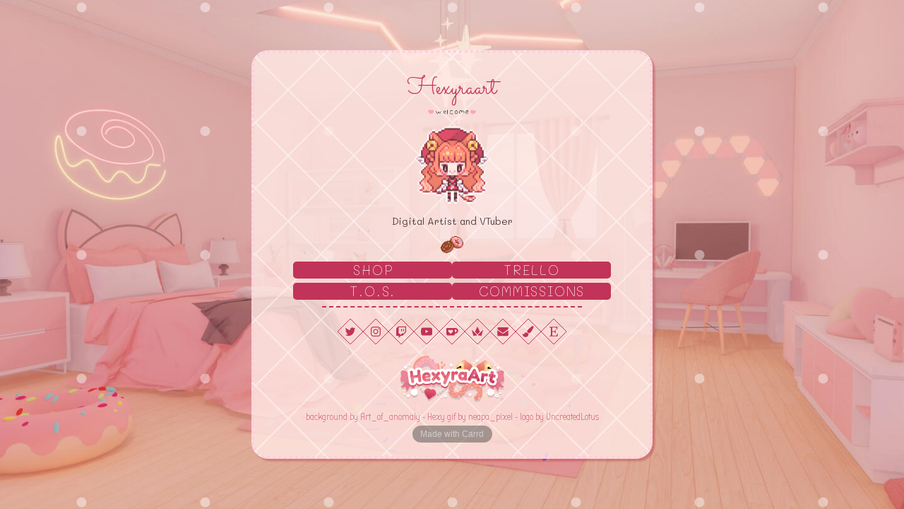

--- FILE ---
content_type: text/html
request_url: https://hexyraart.carrd.co/
body_size: 19511
content:
<!DOCTYPE HTML><html lang="en"><head><title>Hexyraart</title><meta charset="utf-8" /><meta name="viewport" content="width=device-width,initial-scale=1" /><meta name="color-scheme" content="light only" /><meta name="description" content="My info" /><meta property="og:site_name" content="Hexyraart" /><meta property="og:title" content="Hexyraart" /><meta property="og:type" content="website" /><meta property="og:description" content="My info" /><meta property="og:image" content="https://hexyraart.carrd.co/assets/images/card.jpg?v=dde6ac32" /><meta property="og:image:type" content="image/jpeg" /><meta property="og:image:width" content="1280" /><meta property="og:image:height" content="800" /><meta property="og:url" content="https://hexyraart.carrd.co" /><meta property="twitter:card" content="summary_large_image" /><link rel="canonical" href="https://hexyraart.carrd.co" /><link href="https://fonts.googleapis.com/css2?display=swap&family=Sacramento:ital,wght@0,400;1,400&family=Mali:ital,wght@0,200;0,400;0,700;1,200;1,400;1,700&family=Bubbler+One:ital,wght@0,400;1,400&family=Big+Shoulders+Display:ital,wght@0,700;0,900;1,700;1,900&family=Comic+Neue:ital,wght@0,700;1,700" rel="stylesheet" type="text/css" /><style>html,body,div,span,applet,object,iframe,h1,h2,h3,h4,h5,h6,p,blockquote,pre,a,abbr,acronym,address,big,cite,code,del,dfn,em,img,ins,kbd,q,s,samp,small,strike,strong,sub,sup,tt,var,b,u,i,center,dl,dt,dd,ol,ul,li,fieldset,form,label,legend,table,caption,tbody,tfoot,thead,tr,th,td,article,aside,canvas,details,embed,figure,figcaption,footer,header,hgroup,menu,nav,output,ruby,section,summary,time,mark,audio,video{margin:0;padding:0;border:0;font-size:100%;font:inherit;vertical-align:baseline;}article,aside,details,figcaption,figure,footer,header,hgroup,menu,nav,section{display:block;}body{line-height:1;}ol,ul{list-style:none;}blockquote,q{quotes:none;}blockquote::before,blockquote::after,q::before,q::after{content:'';content:none;}table{border-collapse:collapse;border-spacing:0;}body{-webkit-text-size-adjust:none}mark{background-color:transparent;color:inherit}input::-moz-focus-inner{border:0;padding:0}input[type="text"],input[type="email"],select,textarea{-moz-appearance:none;-webkit-appearance:none;-ms-appearance:none;appearance:none}*, *::before, *::after {box-sizing: border-box;}@keyframes loading-spinner {0% {transform: rotate(0deg);}100% {transform: rotate(360deg);}}.deferred::before {content: '';display: block;width: 4rem;height: 4rem;position: absolute;top: 50%;left: 50%;margin: -2rem 0 0 -2rem;animation: loading-spinner 1s infinite linear;transition: opacity 0.25s ease;transition-delay: 0.5s;opacity: 0;z-index: -1;background-image: url('[data-uri]');background-position: center;background-repeat: no-repeat;background-size: 3rem;}.deferred.loading::before {opacity: 0.35;z-index: 0;}body {line-height: 1.0;min-height: var(--viewport-height);min-width: 320px;overflow-x: hidden;word-wrap: break-word;}body::before {content: '';display: block;background-attachment: scroll;height: var(--background-height);left: 0;pointer-events: none;position: fixed;top: 0;transform: scale(1);width: 100vw;z-index: 0;background-image: url('data:image/svg+xml;charset=utf8,%3Csvg%20xmlns%3D%22http%3A%2F%2Fwww.w3.org%2F2000%2Fsvg%22%20viewBox%3D%220%200%20512%20512%22%20width%3D%22512%22%20height%3D%22512%22%20preserveAspectRatio%3D%22none%22%3E%20%3Ccircle%20cx%3D%22256%22%20cy%3D%22256%22%20r%3D%224.01%25%22%20fill%3D%22rgba(255,255,255,0.42)%22%20%2F%3E%3C%2Fsvg%3E'), url('assets/images/bg.jpg?v=dde6ac32');background-size: 175px, cover;background-position: center, center;background-repeat: repeat, repeat;background-color: #FFFFFF;}body::after {background-color: #DEA2A9;content: '';display: block;pointer-events: none;position: fixed;transform: scale(1);z-index: 1;height: 100%;left: 0;opacity: 0;top: 0;transition: opacity 0.75s ease-in-out 0s, visibility 0.75s 0s;visibility: hidden;width: 100%;}body.is-loading::after {opacity: 1;visibility: visible;}:root {--background-height: 100vh;--site-language-alignment: left;--site-language-direction: ltr;--site-language-flex-alignment: flex-start;--site-language-indent-left: 1;--site-language-indent-right: 0;--site-language-margin-left: 0;--site-language-margin-right: auto;--viewport-height: 100vh;}html {font-size: 9pt;}u {text-decoration: underline;}strong {color: inherit;font-weight: bolder;}em {font-style: italic;}code {background-color: rgba(144,144,144,0.25);border-radius: 0.25em;font-family: 'Lucida Console', 'Courier New', monospace;font-size: 0.9em;font-weight: normal;letter-spacing: 0;margin: 0 0.25em;padding: 0.25em 0.5em;text-indent: 0;}mark {background-color: rgba(144,144,144,0.25);}spoiler-text {-webkit-text-stroke: 0;background-color: rgba(32,32,32,0.75);text-shadow: none;text-stroke: 0;color: transparent;cursor: pointer;transition: color 0.1s ease-in-out;}spoiler-text.active {color: #FFFFFF;cursor: text;}s {text-decoration: line-through;}sub {font-size: smaller;vertical-align: sub;}sup {font-size: smaller;vertical-align: super;}a {color: inherit;text-decoration: underline;transition: color 0.25s ease;}a[onclick]:not([href]) {cursor: pointer;}unloaded-script {display: none;}.site-wrapper {-webkit-overflow-scrolling: touch;align-items: center;display: flex;flex-direction: column;justify-content: center;min-height: var(--viewport-height);overflow: hidden;position: relative;z-index: 2;padding: 0.25rem 0.25rem 0.25rem 0.25rem;}.site-main {--alignment: center;--flex-alignment: center;--indent-left: 1;--indent-right: 1;--margin-left: auto;--margin-right: auto;--border-radius-tl: 3rem;--border-radius-tr: 3rem;--border-radius-br: 3rem;--border-radius-bl: 3rem;align-items: center;display: flex;flex-grow: 0;flex-shrink: 0;justify-content: center;max-width: 100%;position: relative;text-align: var(--alignment);z-index: 1;background-color: rgba(255,232,227,0.82);background-image: url('data:image/svg+xml;charset=utf8,%3Csvg%20xmlns%3D%22http%3A%2F%2Fwww.w3.org%2F2000%2Fsvg%22%20viewBox%3D%220%200%20512%20512%22%20width%3D%22512%22%20height%3D%22512%22%20preserveAspectRatio%3D%22none%22%3E%20%3Cpath%20d%3D%22M%200%200%20L%20512%20512%20M%20512%200%20L%200%20512%22%20stroke%3D%22rgba(255,255,255,0.459)%22%20stroke-width%3D%222.01px%22%20vector-effect%3D%22non-scaling-stroke%22%20stroke-linecap%3D%22square%22%20fill-rule%3D%22nonzero%22%20%2F%3E%3C%2Fsvg%3E');background-size: 93px;background-position: center;background-repeat: repeat;box-shadow: 0.434rem 0.45rem 0.25rem 0rem rgba(186,20,42,0.302);border-radius: var(--border-radius-tl) var(--border-radius-tr) var(--border-radius-br) var(--border-radius-bl);border-top: dotted 4px #FFCCE1;border-right: dotted 4px #FFCCE1;border-bottom: dotted 4px #FFCCE1;border-left: dotted 4px #FFCCE1;transition: opacity 1s ease 0s,transform 1s ease 0s;}.site-main > .inner {--border-radius-tl: calc(3rem - 4px);--border-radius-tr: calc(3rem - 4px);--border-radius-br: calc(3rem - 4px);--border-radius-bl: calc(3rem - 4px);--padding-horizontal: 1.75rem;--padding-vertical: 2.375rem;--spacing: 0.75rem;--width: 70rem;border-radius: var(--border-radius-tl) var(--border-radius-tr) var(--border-radius-br) var(--border-radius-bl);max-width: 100%;position: relative;width: var(--width);z-index: 1;padding: var(--padding-vertical) var(--padding-horizontal);}.site-main > .inner > header {margin-bottom: var(--spacing);}.site-main > .inner > footer {margin-top: var(--spacing);border-bottom-left-radius: inherit;border-bottom-right-radius: inherit;}.site-main > .inner > * > * {margin-top: var(--spacing);margin-bottom: var(--spacing);}.site-main > .inner > * > :first-child {margin-top: 0 !important;}.site-main > .inner > * > :last-child {margin-bottom: 0 !important;}.site-main > .inner > .full {margin-left: calc(var(--padding-horizontal) * -1);max-width: calc(100% + calc(var(--padding-horizontal) * 2) + 0.4725px);width: calc(100% + calc(var(--padding-horizontal) * 2) + 0.4725px);}.site-main > .inner > .full:first-child {border-top-left-radius: inherit;border-top-right-radius: inherit;margin-top: calc(var(--padding-vertical) * -1) !important;}.site-main > .inner > .full:last-child {border-bottom-left-radius: inherit;border-bottom-right-radius: inherit;margin-bottom: calc(var(--padding-vertical) * -1) !important;}.site-main > .inner > .full.screen {border-radius: 0 !important;max-width: 100vw;position: relative;width: 100vw;left: 50%;margin-left: -50vw;right: auto;}.site-main > .inner > * > .full {margin-left: calc(-1.75rem);max-width: calc(100% + 3.5rem + 0.4725px);width: calc(100% + 3.5rem + 0.4725px);}.site-main > .inner > * > .full.screen {border-radius: 0 !important;max-width: 100vw;position: relative;width: 100vw;left: 50%;margin-left: -50vw;right: auto;}.site-main > .inner > footer > .full:last-child {margin-bottom: -2.375rem !important;border-bottom-left-radius: inherit;border-bottom-right-radius: inherit;}.site-main > .inner > .active > .full:first-child {margin-top: -2.375rem !important;border-top-left-radius: inherit;border-top-right-radius: inherit;}.site-main > .inner > .active {border-top-left-radius: inherit;border-top-right-radius: inherit;}body.is-loading .site-main {opacity: 0;transform: translateY(1.6875rem);}.site-main > .inner > section > * {transition: opacity 0.5s ease-in-out 0.125s;}body.is-loading .site-main > .inner > section > * {opacity: 0;}.site-main > .inner > section > :nth-child(2) {transition-delay: 0.25s;}.site-main > .inner > section > :nth-child(3) {transition-delay: 0.375s;}.site-main > .inner > section > :nth-child(4) {transition-delay: 0.5s;}.site-main > .inner > section > :nth-child(5) {transition-delay: 0.625s;}.site-main > .inner > section > :nth-child(6) {transition-delay: 0.75s;}.site-main > .inner > section > :nth-child(7) {transition-delay: 0.875s;}.site-main > .inner > section > :nth-child(8) {transition-delay: 1s;}.site-main > .inner > section > :nth-child(9) {transition-delay: 1.125s;}.site-main > .inner > section > :nth-child(10) {transition-delay: 1.25s;}.site-main > .inner > section > :nth-child(11) {transition-delay: 1.375s;}.site-main > .inner > section > :nth-child(12) {transition-delay: 1.5s;}.site-main > .inner > section > :nth-child(13) {transition-delay: 1.625s;}.site-main > .inner > section > :nth-child(14) {transition-delay: 1.75s;}.site-main > .inner > section > :nth-child(15) {transition-delay: 1.875s;}.site-main > .inner > section > :nth-child(16) {transition-delay: 2s;}.site-main > .inner > section > :nth-child(17) {transition-delay: 2.125s;}.site-main > .inner > section > :nth-child(18) {transition-delay: 2.25s;}.site-main > .inner > section > :nth-child(19) {transition-delay: 2.375s;}.site-main > .inner > section > :nth-child(20) {transition-delay: 2.5s;}.site-main > .inner > section > :nth-child(21) {transition-delay: 2.625s;}.site-main > .inner > section > :nth-child(22) {transition-delay: 2.75s;}.site-main > .inner > section > :nth-child(23) {transition-delay: 2.875s;}body.is-instant .site-main, body.is-instant .site-main > .inner > *,body.is-instant .site-main > .inner > section > * {transition: none !important;}body.is-instant::after {display: none !important;transition: none !important;}#footer {margin-top: 0.75rem !important;}.divider-component {align-items: center;border: 0;display: flex;justify-content: var(--flex-alignment);min-height: 1rem;padding: 0;position: relative;width: 100%;}.divider-component::before {content: '';}.divider-component.instance-1::before {width: 30rem;background-color: transparent;height: 2px;border-radius: 0px;}.divider-component.instance-5::before {width: 46rem;border-top: dashed 2px #C13358;height: 2px;}.divider-component.instance-4::before {width: 30rem;background-color: transparent;height: 2px;border-radius: 0px;}.text-component {direction: var(--site-language-direction);position: relative;}.text-component span.p {display: block;position: relative;}.text-component span[style], .text-component strong, .text-component a, .text-component code, .text-component mark, .text-component spoiler-text {-webkit-text-fill-color: currentcolor;}.text-component.instance-2 {text-align: center;color: #C13358;font-family: 'Sacramento', cursive;font-size: 4.25em;line-height: 1;font-weight: 400;}.text-component.instance-2 a {text-decoration: underline;}.text-component.instance-2 a:hover {text-decoration: none;}.text-component.instance-2 span.p:nth-child(n + 2) {margin-top: 1rem;}.text-component.instance-1 {color: #544141;font-family: 'Mali', sans-serif;letter-spacing: -0.025rem;width: 100%;font-size: 1.75em;line-height: 1.425;font-weight: 400;}.text-component.instance-1 a {text-decoration: underline;}.text-component.instance-1 a:hover {text-decoration: none;}.text-component.instance-1 span.p:nth-child(n + 2) {margin-top: 1rem;}.text-component.instance-3 {text-align: center;color: #C13358;font-family: 'Bubbler One', sans-serif;font-size: 1.625em;line-height: 1;font-weight: 400;}.text-component.instance-3 a {text-decoration: underline;}.text-component.instance-3 a:hover {text-decoration: none;}.text-component.instance-3 span.p:nth-child(n + 2) {margin-top: 1rem;}.text-component.instance-4:not(:first-child) {margin-top: 4.125rem !important;}.text-component.instance-4:not(:last-child) {margin-bottom: 4.125rem !important;}.text-component.instance-4 {text-align: center;color: #C13358;font-family: 'Bubbler One', sans-serif;font-size: 3.75em;line-height: 1;font-weight: 400;}.text-component.instance-4 a {text-decoration: underline;}.text-component.instance-4 a:hover {text-decoration: none;}.text-component.instance-4 span.p:nth-child(n + 2) {margin-top: 1rem;}.text-component.instance-5:not(:first-child) {margin-top: 5.125rem !important;}.text-component.instance-5:not(:last-child) {margin-bottom: 5.125rem !important;}.text-component.instance-5 {text-align: left;color: #544141;font-family: 'Big Shoulders Display', cursive;font-size: 3em;line-height: 1.125;font-weight: 700;}.text-component.instance-5 a {text-decoration: underline;}.text-component.instance-5 a:hover {text-decoration: none;}.text-component.instance-5 span.p:nth-child(n + 2) {margin-top: 1rem;}.text-component.instance-6:not(:first-child) {margin-top: 3.5rem !important;}.text-component.instance-6:not(:last-child) {margin-bottom: 3.5rem !important;}.text-component.instance-6 {text-align: left;color: #544141;font-family: 'Comic Neue', cursive;font-size: 3em;line-height: 1;font-weight: 700;}.text-component.instance-6 a {text-decoration: underline;}.text-component.instance-6 a:hover {text-decoration: none;}.text-component.instance-6 span.p:nth-child(n + 2) {margin-top: 1rem;}.text-component.instance-7:not(:first-child) {margin-top: 3.5rem !important;}.text-component.instance-7:not(:last-child) {margin-bottom: 3.5rem !important;}.text-component.instance-7 {text-align: left;color: #544141;font-family: 'Comic Neue', cursive;font-size: 3em;line-height: 1;font-weight: 700;}.text-component.instance-7 a {text-decoration: underline;}.text-component.instance-7 a:hover {text-decoration: none;}.text-component.instance-7 span.p:nth-child(n + 2) {margin-top: 1rem;}.image-component {display: block;line-height: 0;max-width: 100%;position: relative;}.image-component > .frame {-webkit-backface-visibility: hidden;-webkit-transform: translate3d(0, 0, 0);display: inline-block;max-width: 100%;overflow: hidden;vertical-align: top;width: 100%;}.image-component > .frame > img {border-radius: 0 !important;max-width: 100%;vertical-align: top;width: inherit;}.image-component.full > .frame {display: block;}.image-component.full:first-child > .frame {border-top-left-radius: inherit;border-top-right-radius: inherit;}.image-component.full:last-child > .frame {border-bottom-left-radius: inherit;border-bottom-right-radius: inherit;}.image-component.instance-3:not(:first-child) {margin-top: 1.25rem !important;}.image-component.instance-3:not(:last-child) {margin-bottom: 1.25rem !important;}.image-component.instance-3 > .frame {width: 9rem;transition: none;}.image-component.instance-3 > .frame > img {transition: none;}.image-component.style-1:not(:first-child) {margin-top: 1.75rem !important;}.image-component.style-1:not(:last-child) {margin-bottom: 1.75rem !important;}.image-component.style-1 > .frame {width: 13.5rem;height: 13.875rem;transition: transform 0.25s ease, z-index 0.25s ease;}.image-component.style-1 > .frame > img {height: 100% !important;object-fit: cover;object-position: center;width: 100% !important;}.image-component.style-1 > .frame:hover {transform: scale(1.1125);z-index: 1;}.image-component.instance-5:not(:first-child) {margin-top: 1.5rem !important;}.image-component.instance-5:not(:last-child) {margin-bottom: 1.5rem !important;}.image-component.instance-5 > .frame {width: 4rem;border-radius: 1rem;transition: none;}.image-component.instance-5 > .frame > img {transition: none;}.image-component.instance-1:not(:first-child) {margin-top: 1.5rem !important;}.image-component.instance-1:not(:last-child) {margin-bottom: 1.5rem !important;}.image-component.instance-1 > .frame {width: 19.625rem;transition: none;}.image-component.instance-1 > .frame > img {transition: none;}.buttons-component {cursor: default;display: flex;justify-content: var(--flex-alignment);letter-spacing: 0;padding: 0;}.buttons-component > li {max-width: 100%;text-align: var(--alignment);}.buttons-component > li > a {align-items: center;justify-content: center;max-width: 100%;text-align: center;text-decoration: none;vertical-align: middle;white-space: nowrap;}.buttons-component.style-2 {gap: 0.5rem;flex-direction: row;flex-wrap: wrap;}.buttons-component.style-2 > li > a {display: inline-block;width: 28.125rem;height: 3rem;line-height: 3rem;padding: 0 0.5rem;vertical-align: middle;font-family: 'Mali', sans-serif;letter-spacing: 0.225rem;padding-left: calc(0.225rem + 0.5rem);font-size: 2.375em;font-weight: 200;border-radius: 0.625rem;direction: var(--site-language-direction);overflow: hidden;text-overflow: ellipsis;background-color: #C13358;color: #FFFFFF;transition: transform 0.25s ease, color 0.25s ease, background-color 0.25s ease, border-color 0.25s ease;}.buttons-component.style-2 > li > a:hover {transform: scale(1.025);}.icons-component {display: flex;flex-wrap: wrap;justify-content: var(--flex-alignment);letter-spacing: 0;padding: 0;}.icons-component > li {position: relative;z-index: 1;}.icons-component > li > a {align-items: center;display: flex;justify-content: center;}.icons-component > li > a > svg {display: block;pointer-events: none;position: relative;}.icons-component > li > a + svg {display: block;height: 100%;left: 0;pointer-events: none;position: absolute;top: 0;width: 100%;z-index: -1;}.icons-component > li > a > .label {display: none;}.icons-component.instance-1 {font-size: 2.25em;gap: 1.25rem;}.icons-component.instance-1:not(:first-child) {margin-top: 1.625rem !important;}.icons-component.instance-1:not(:last-child) {margin-bottom: 1.625rem !important;}.icons-component.instance-1 > li > a {height: 2em;width: 2em;transition: transform 0.625s ease, color 0.625s ease, background-color 0.625s ease, border-color 0.625s ease;}.icons-component.instance-1 > li > a > svg {height: 50%;width: 50%;fill: #000000;transition: fill 0.625s ease;}.icons-component.instance-1 > li > a + svg {fill: none;stroke: #FFFFFF;stroke-width: 1px;transition: transform 0.625s ease, fill 0.625s ease, stroke 0.625s ease;}.icons-component.instance-1 > li > a:hover {transform: scale(0.8875);}.icons-component.instance-1 > li > a:hover + svg {transform: scale(0.8875);}.icons-component.instance-1 > li > a.n01 > svg {fill: #C13358;}.icons-component.instance-1 > li > a.n01 + svg {stroke: #C13358;}.icons-component.instance-1 > li > a.n02 > svg {fill: #C13358;}.icons-component.instance-1 > li > a.n02 + svg {stroke: #C13358;}.icons-component.instance-1 > li > a.n03 > svg {fill: #C13358;}.icons-component.instance-1 > li > a.n03 + svg {stroke: #C13358;}.icons-component.instance-1 > li > a.n04 > svg {fill: #C13358;}.icons-component.instance-1 > li > a.n04 + svg {stroke: #C13358;}.icons-component.instance-1 > li > a.n05 > svg {fill: #C13358;}.icons-component.instance-1 > li > a.n05 + svg {stroke: #C13358;}.icons-component.instance-1 > li > a.n06 > svg {fill: #C13358;}.icons-component.instance-1 > li > a.n06 + svg {stroke: #C13358;}.icons-component.instance-1 > li > a.n07 > svg {fill: #C13358;}.icons-component.instance-1 > li > a.n07 + svg {stroke: #C13358;}.icons-component.instance-1 > li > a.n08 > svg {fill: #C13358;}.icons-component.instance-1 > li > a.n08 + svg {stroke: #C13358;}.icons-component.instance-1 > li > a.n09 > svg {fill: #C13358;}.icons-component.instance-1 > li > a.n09 + svg {stroke: #C13358;}.links-component {display: flex;justify-content: var(--flex-alignment);letter-spacing: 0;line-height: 1.5;padding: 0;}.links-component > li {position: relative;text-align: var(--alignment);}.links-component > li > a {direction: var(--site-language-direction);display: block;}.links-component.instance-1 {gap: 0.5rem;flex-direction: row;flex-wrap: wrap;font-family: 'Comic Neue', cursive;font-size: 3em;font-weight: 700;}.links-component.instance-1 > li > a {color: #544141;text-decoration: underline;}.links-component.instance-1 > li > a:hover {text-decoration: none;}#credits {display: block;opacity: 1 !important;position: relative;transition-delay: 0s !important;}#credits span {border-radius: 24px;cursor: pointer;display: inline-block;font-family: Arial, sans-serif;font-size: 12px;letter-spacing: 0;line-height: 1;position: relative;text-decoration: none;width: auto;background-color: rgba(80,80,80,0.5);color: rgba(224,224,224,0.75);}#credits span a {display: inline-block;padding: 0.5em 0.375em;position: relative;text-decoration: none;transition: color 0.25s ease, transform 0.25s ease;z-index: 1;}#credits span a::before {content: '( ';opacity: 0;transition: opacity 0.25s ease;}#credits span a::after {content: ' )';opacity: 0;transition: opacity 0.25s ease;}#credits span::after {background-image: linear-gradient(30deg, #A464A1 15%, #3B5DAD 85%);border-radius: inherit;box-shadow: 0 0.25em 1.25em 0 rgba(0,0,0,0.25);content: '';display: block;height: calc(100% + 2px);left: -1px;opacity: 0;pointer-events: none;position: absolute;top: -1px;transition: opacity 0.25s ease, box-shadow 0.25s ease, transform 0.25s ease;width: calc(100% + 2px);}#credits span:hover {text-transform: none !important;}#credits span:hover a {color: #ffffff !important;transform: scale(1.1) translateY(-0.05rem);}#credits span:hover a::before {opacity: 0;}#credits span:hover a::after {opacity: 0;}#credits span:hover::after {opacity: 1;transform: scale(1.1) translateY(-0.05rem);}@media (max-width: 1920px) {}@media (max-width: 1680px) {html {font-size: 6pt;}}@media (max-width: 1280px) {html {font-size: 6pt;}}@media (max-width: 1024px) {}@media (max-width: 980px) {html {font-size: 5pt;}}@media (max-width: 736px) {html {font-size: 5pt;}.site-wrapper {padding: 0.25rem 0.25rem 0.25rem 0.25rem;}.site-main > .inner {--padding-horizontal: 1.75rem;--padding-vertical: 2.375rem;--spacing: 0.75rem;}.site-main > .inner > * > .full {margin-left: calc(-1.75rem);max-width: calc(100% + 3.5rem + 0.4725px);width: calc(100% + 3.5rem + 0.4725px);}.site-main > .inner > * > .full.screen {margin-left: -50vw;}.site-main > .inner > footer > .full:last-child {margin-bottom: -2.375rem !important;}.site-main > .inner > .active > .full:first-child {margin-top: -2.375rem !important;}#footer {margin-top: 0.5625rem !important;}.divider-component.instance-1::before {width: 30rem;}.divider-component.instance-5::before {width: 46rem;}.divider-component.instance-4::before {width: 30rem;}.text-component.instance-2 {letter-spacing: 0rem;width: 100%;font-size: 3.5em;line-height: 1;}.text-component.instance-1 {letter-spacing: -0.021875rem;width: 100%;font-size: 1.75em;line-height: 1.425;}.text-component.instance-3 {letter-spacing: 0rem;width: 100%;font-size: 1.625em;line-height: 1;}.text-component.instance-4:not(:first-child) {margin-top: 2.625rem !important;}.text-component.instance-4:not(:last-child) {margin-bottom: 2.625rem !important;}.text-component.instance-4 {letter-spacing: 0rem;width: 100%;font-size: 3.5em;line-height: 1;}.text-component.instance-5:not(:first-child) {margin-top: 2.625rem !important;}.text-component.instance-5:not(:last-child) {margin-bottom: 2.625rem !important;}.text-component.instance-5 {letter-spacing: 0rem;width: 100%;font-size: 3em;line-height: 1.125;}.text-component.instance-6:not(:first-child) {margin-top: 2.625rem !important;}.text-component.instance-6:not(:last-child) {margin-bottom: 2.625rem !important;}.text-component.instance-6 {letter-spacing: 0rem;width: 100%;font-size: 3em;line-height: 1;}.text-component.instance-7:not(:first-child) {margin-top: 2.625rem !important;}.text-component.instance-7:not(:last-child) {margin-bottom: 2.625rem !important;}.text-component.instance-7 {letter-spacing: 0rem;width: 100%;font-size: 3em;line-height: 1;}.image-component.instance-3:not(:first-child) {margin-top: 0.9375rem !important;}.image-component.instance-3:not(:last-child) {margin-bottom: 0.9375rem !important;}.image-component.instance-3 > .frame {width: 9rem;}.image-component.style-1:not(:first-child) {margin-top: 1.3125rem !important;}.image-component.style-1:not(:last-child) {margin-bottom: 1.3125rem !important;}.image-component.style-1 > .frame {width: 13.5rem;height: 17.34375rem !important;}.image-component.style-1 > .frame > img {height: 100% !important;object-fit: cover;object-position: center;width: 100% !important;}.image-component.instance-5:not(:first-child) {margin-top: 1.125rem !important;}.image-component.instance-5:not(:last-child) {margin-bottom: 1.125rem !important;}.image-component.instance-5 > .frame {width: 4rem;}.image-component.instance-1:not(:first-child) {margin-top: 1.125rem !important;}.image-component.instance-1:not(:last-child) {margin-bottom: 1.125rem !important;}.image-component.instance-1 > .frame {width: 19.625rem;}.buttons-component.style-2 {gap: 0.5rem;}.buttons-component.style-2 > li > a {letter-spacing: 0.225rem;padding-left: calc(0.225rem + 0.5rem);font-size: 2.375em;}.icons-component.instance-1 {font-size: 2.25em;gap: 1.25rem;}.icons-component.instance-1:not(:first-child) {margin-top: 1.21875rem !important;}.icons-component.instance-1:not(:last-child) {margin-bottom: 1.21875rem !important;}.links-component.instance-1 {gap: 0.5rem;font-size: 3em;}}@media (max-width: 480px) {.site-wrapper {padding: 0.1875rem 0.1875rem 0.1875rem 0.1875rem;}.site-main > .inner {--spacing: 0.65625rem;}.image-component.style-1 > .frame {height: 13.875rem !important;}.buttons-component.style-2 {flex-direction: column;flex-wrap: nowrap;}.buttons-component.style-2 > li > a {max-width: 32rem;width: 100%;}}@media (max-width: 360px) {.site-wrapper {padding: 0.1875rem 0.1875rem 0.1875rem 0.1875rem;}.site-main > .inner {--padding-horizontal: 1.3125rem;--padding-vertical: 1.78125rem;--spacing: 0.5625rem;}.site-main > .inner > * > .full {margin-left: calc(-1.3125rem);max-width: calc(100% + 2.625rem + 0.4725px);width: calc(100% + 2.625rem + 0.4725px);}.site-main > .inner > * > .full.screen {margin-left: -50vw;}.site-main > .inner > footer > .full:last-child {margin-bottom: -1.78125rem !important;}.site-main > .inner > .active > .full:first-child {margin-top: -1.78125rem !important;}.text-component.instance-2 {font-size: 3.5em;}.text-component.instance-1 {font-size: 1.5em;}.text-component.instance-3 {font-size: 1.5em;}.text-component.instance-4 {font-size: 3.5em;}.text-component.instance-5 {font-size: 2em;}.text-component.instance-6 {font-size: 2em;}.text-component.instance-7 {font-size: 2em;}.image-component.style-1 > .frame {height: 12.140625rem !important;}.buttons-component.style-2 {gap: 0.375rem;}.icons-component.instance-1 {gap: 0.9375rem;}.links-component.instance-1 {gap: 0.375rem;font-size: 2em;}}</style><noscript><style>body {overflow: auto !important;}body::after {display: none !important;}.site-main > .inner {opacity: 1.0 !important;}.site-main {opacity: 1.0 !important;transform: none !important;transition: none !important;filter: none !important;}.site-main > .inner > section > * {opacity: 1.0 !important;transform: none !important;transition: none !important;filter: none !important;}</style></noscript></head><body class="is-loading"><svg xmlns="http://www.w3.org/2000/svg" version="1.1" xmlns:xlink="http://www.w3.org/1999/xlink" viewBox="0 0 40 40" display="none" width="0" height="0"><symbol id="icon-0c4db87eff374f0f1ef47f8f043f0132" viewBox="0 0 40 40"><path d="M36.3,10.2c-1,1.3-2.1,2.5-3.4,3.5c0,0.2,0,0.4,0,1c0,1.7-0.2,3.6-0.9,5.3c-0.6,1.7-1.2,3.5-2.4,5.1 c-1.1,1.5-2.3,3.1-3.7,4.3c-1.4,1.2-3.3,2.3-5.3,3c-2.1,0.8-4.2,1.2-6.6,1.2c-3.6,0-7-1-10.2-3c0.4,0,1.1,0.1,1.5,0.1 c3.1,0,5.9-1,8.2-2.9c-1.4,0-2.7-0.4-3.8-1.3c-1.2-1-1.9-2-2.2-3.3c0.4,0.1,1,0.1,1.2,0.1c0.6,0,1.2-0.1,1.7-0.2 c-1.4-0.3-2.7-1.1-3.7-2.3s-1.4-2.6-1.4-4.2v-0.1c1,0.6,2,0.9,3,0.9c-1-0.6-1.5-1.3-2.2-2.4c-0.6-1-0.9-2.1-0.9-3.3s0.3-2.3,1-3.4 c1.5,2.1,3.6,3.6,6,4.9s4.9,2,7.6,2.1c-0.1-0.6-0.1-1.1-0.1-1.4c0-1.8,0.8-3.5,2-4.7c1.2-1.2,2.9-2,4.7-2c2,0,3.6,0.8,4.8,2.1 c1.4-0.3,2.9-0.9,4.2-1.5c-0.4,1.5-1.4,2.7-2.9,3.6C33.8,11.2,35.1,10.9,36.3,10.2L36.3,10.2z"/></symbol><symbol id="icon-85976685de3e4af37529a1ce5d57d2a7" viewBox="0 0 40 40"><path d="M20,7c4.2,0,4.7,0,6.3,0.1c1.5,0.1,2.3,0.3,3,0.5C30,8,30.5,8.3,31.1,8.9c0.5,0.5,0.9,1.1,1.2,1.8c0.2,0.5,0.5,1.4,0.5,3 C33,15.3,33,15.8,33,20s0,4.7-0.1,6.3c-0.1,1.5-0.3,2.3-0.5,3c-0.3,0.7-0.6,1.2-1.2,1.8c-0.5,0.5-1.1,0.9-1.8,1.2 c-0.5,0.2-1.4,0.5-3,0.5C24.7,33,24.2,33,20,33s-4.7,0-6.3-0.1c-1.5-0.1-2.3-0.3-3-0.5C10,32,9.5,31.7,8.9,31.1 C8.4,30.6,8,30,7.7,29.3c-0.2-0.5-0.5-1.4-0.5-3C7,24.7,7,24.2,7,20s0-4.7,0.1-6.3c0.1-1.5,0.3-2.3,0.5-3C8,10,8.3,9.5,8.9,8.9 C9.4,8.4,10,8,10.7,7.7c0.5-0.2,1.4-0.5,3-0.5C15.3,7.1,15.8,7,20,7z M20,4.3c-4.3,0-4.8,0-6.5,0.1c-1.6,0-2.8,0.3-3.8,0.7 C8.7,5.5,7.8,6,6.9,6.9C6,7.8,5.5,8.7,5.1,9.7c-0.4,1-0.6,2.1-0.7,3.8c-0.1,1.7-0.1,2.2-0.1,6.5s0,4.8,0.1,6.5 c0,1.6,0.3,2.8,0.7,3.8c0.4,1,0.9,1.9,1.8,2.8c0.9,0.9,1.7,1.4,2.8,1.8c1,0.4,2.1,0.6,3.8,0.7c1.6,0.1,2.2,0.1,6.5,0.1 s4.8,0,6.5-0.1c1.6-0.1,2.9-0.3,3.8-0.7c1-0.4,1.9-0.9,2.8-1.8c0.9-0.9,1.4-1.7,1.8-2.8c0.4-1,0.6-2.1,0.7-3.8 c0.1-1.6,0.1-2.2,0.1-6.5s0-4.8-0.1-6.5c-0.1-1.6-0.3-2.9-0.7-3.8c-0.4-1-0.9-1.9-1.8-2.8c-0.9-0.9-1.7-1.4-2.8-1.8 c-1-0.4-2.1-0.6-3.8-0.7C24.8,4.3,24.3,4.3,20,4.3L20,4.3L20,4.3z"/><path d="M20,11.9c-4.5,0-8.1,3.7-8.1,8.1s3.7,8.1,8.1,8.1s8.1-3.7,8.1-8.1S24.5,11.9,20,11.9z M20,25.2c-2.9,0-5.2-2.3-5.2-5.2 s2.3-5.2,5.2-5.2s5.2,2.3,5.2,5.2S22.9,25.2,20,25.2z"/><path d="M30.6,11.6c0,1-0.8,1.9-1.9,1.9c-1,0-1.9-0.8-1.9-1.9s0.8-1.9,1.9-1.9C29.8,9.7,30.6,10.5,30.6,11.6z"/></symbol><symbol id="icon-8d23f0100c0ee8153b82abdcf43b0b85" viewBox="0 0 40 40"><path d="M23.9,33.6h-5.2l-6.5,6.5v-6.5H4.5V10.4L11,3.9h24.5V22L23.9,33.6z M32.9,6.5H12.2 v19.4h5.2V31l5.2-5.2h5.2l5.2-5.2V6.5z M26.5,11.7H29v7.7h-2.6V11.7z M20,11.7h2.6v7.7H20V11.7z"/></symbol><symbol id="icon-a63c85b2b6ee333b6d6753e57c8dfe0a" viewBox="0 0 40 40"><path d="M37.6,27.1c0,0-0.3,2.4-1.4,3.5c-1.4,1.4-2.9,1.4-3.6,1.5c-5,0.4-12.4,0.4-12.4,0.4s-9.2-0.1-12.1-0.4 c-0.8-0.1-2.6-0.1-3.9-1.5c-1.1-1.1-1.4-3.5-1.4-3.5s-0.4-2.9-0.4-5.7v-2.7c0-2.9,0.4-5.7,0.4-5.7s0.3-2.4,1.4-3.5 C5.5,8,7,8,7.7,7.9c5-0.4,12.4-0.4,12.4-0.4h0c0,0,7.5,0,12.4,0.4C33.3,8,34.8,8,36.2,9.4c1.1,1.1,1.4,3.5,1.4,3.5s0.4,2.9,0.4,5.7 v2.7C37.9,24.2,37.6,27.1,37.6,27.1z M16.5,14.6l0,9.9l9.6-5L16.5,14.6z" /></symbol><symbol id="icon-b4ecc41beadbec7df3b3e34a22693f76" viewBox="0 0 40 40"><path d="M17.7,8.7c4.3,0,8.6,0,12.9,0c4.2,0,8,3.1,8.7,7.3c0.7,4.4-1.4,8.3-5.6,9.8c-1.2,0.4-2.5,0.5-3.8,0.7 c-0.5,0.1-0.8,0.2-0.8,0.8c0,0.6-0.2,1.3-0.4,1.9c-0.7,2-2.4,3.1-4.5,3.1c-5.7,0-11.3,0-17,0c-2.9,0-4.8-1.9-4.8-4.7 c0-5.6,0-11.2,0-16.7c0-1.6,0.4-2.1,2-2.1C8.9,8.7,13.3,8.7,17.7,8.7z M23.1,18.2c0-2.2-1.4-3.6-3.5-3.7c-1.3,0-2.4,0.5-3.3,1.3 c-0.4,0.4-0.7,0.3-1.2,0c-0.7-0.5-1.5-0.9-2.3-1.2c-1.8-0.5-4.2,0.4-4.5,2.7c-0.2,1.7,0.4,3.2,1.6,4.3c1.7,1.7,3.6,3.4,5.4,5.1 c0.3,0.3,0.6,0.3,0.9,0c1.7-1.7,3.5-3.4,5.2-5.1C22.5,20.7,23.2,19.6,23.1,18.2z M29.1,17.7c0,0.9,0,1.8,0,2.7 c0,1.6-0.3,1.5,1.5,1.5c1.6,0,2.9-0.7,3.6-2.2c0.7-1.6,0.8-3.2-0.3-4.7c-1-1.4-2.4-1.6-4-1.5c-0.6,0-0.8,0.2-0.8,0.8 C29.1,15.4,29.1,16.5,29.1,17.7z"/></symbol><symbol id="icon-13d0add2f28ae7b76992b78ac9a2c22a" viewBox="0 0 40 40"><path d="M27.8,20.5L20,4.1l-7.8,16.4l7.8,8.4L27.8,20.5z M7.5,33.9L1.8,13.5L20,32.3l0,0C15.1,32.3,10.6,32.9,7.5,33.9z M32.5,33.9l5.7-20.4L21.8,30.4l1.8,2C27.1,32.6,30.2,33.2,32.5,33.9z"/></symbol><symbol id="icon-c3c8e1063e3b7f84f6b54712741de139" viewBox="0 0 40 40"><path d="M37.3,15.3v15.3c0,0.8-0.3,1.6-0.9,2.2c-0.6,0.6-1.4,0.9-2.2,0.9H5.8c-0.8,0-1.6-0.3-2.2-0.9s-0.9-1.4-0.9-2.2V15.3 c0.5,0.6,1.2,1.1,2,1.7c4.7,3.1,7.9,5.4,9.6,6.7c0.7,0.5,1.4,0.9,1.8,1.2c0.4,0.3,1,0.6,1.9,0.9c0.7,0.3,1.5,0.5,2.1,0.5l0,0 c0.6,0,1.4-0.2,2.1-0.5c0.7-0.3,1.4-0.6,1.9-0.9c0.4-0.3,1-0.7,1.8-1.2c2.2-1.6,5.4-3.8,9.6-6.7C36.1,16.5,36.7,15.9,37.3,15.3 L37.3,15.3z M37.3,9.6c0,1-0.3,2-0.9,2.9c-0.6,0.9-1.5,1.8-2.4,2.4c-4.9,3.3-7.9,5.4-9,6.2c-0.1,0.1-0.4,0.3-0.8,0.6 c-0.4,0.3-0.7,0.5-1,0.7c-0.3,0.2-0.6,0.4-1,0.6c-0.4,0.2-0.7,0.4-1.1,0.5c-0.4,0.1-0.6,0.2-0.9,0.2l0,0c-0.3,0-0.6-0.1-0.9-0.2 c-0.3-0.1-0.7-0.3-1.1-0.5c-0.4-0.2-0.7-0.4-1-0.6c-0.3-0.2-0.6-0.4-1-0.7c-0.4-0.3-0.7-0.5-0.8-0.6c-1.1-0.8-2.8-2-5.1-3.5 c-2.3-1.6-3.3-2.4-3.7-2.7c-0.8-0.5-1.6-1.2-2.3-2.2s-1-1.9-1-2.6c0-1,0.3-1.9,0.8-2.5c0.5-0.6,1.2-1,2.3-1h28.4 c0.8,0,1.6,0.3,2.2,0.9C37.1,8.1,37.3,8.8,37.3,9.6L37.3,9.6z"/></symbol><symbol id="icon-30faf09fcc622d320249611ba6ca37f9" viewBox="0 0 40 40"><path d="M30.79,3.55L18.33,14.86c-1.2,1.09-1.8,2.47-1.8,4.14c0,1.65,0.59,3.08,1.77,4.29s2.59,1.81,4.23,1.81 c1.58,0,2.99-0.59,4.26-1.78c1.73-1.6,4.76-6.5,9.08-14.69c0.59-1.15,0.88-2.13,0.88-2.95c0-0.91-0.34-1.67-1.03-2.28 S34.24,2.5,33.33,2.5C32.41,2.5,31.56,2.85,30.79,3.55z M13.14,22.9c-0.68,0.1-1.35,0.26-2.01,0.5s-1.24,0.54-1.72,0.93 c-0.48,0.38-0.93,0.88-1.36,1.48c-0.42,0.61-0.8,1.34-1.12,2.2c-0.18,0.48-0.54,0.72-1.07,0.72c-0.2,0-0.49-0.11-0.9-0.33 s-0.79-0.46-1.15-0.71s-0.77-0.54-1.21-0.87s-0.71-0.52-0.8-0.59c0,1.54,0.19,2.97,0.57,4.3s0.94,2.52,1.69,3.57 s1.74,1.88,2.98,2.49s2.66,0.91,4.26,0.91c2.8,0,5.07-0.87,6.81-2.62s2.58-4,2.53-6.78l-0.02-1.39c-1.08-0.29-2.06-0.78-2.94-1.48 s-1.57-1.55-2.08-2.54C14.63,22.73,13.81,22.8,13.14,22.9z"/></symbol><symbol id="icon-f2a2221dde314608e50536c1e00ef4d1" viewBox="0 0 40 40"><path d="M15.8,18.9c0-0.2,0-0.4,0-0.6c0-3.4,0-6.8,0-10.2c0-0.8,0-0.8,0.8-0.8c3,0,6,0,9.1,0c1.3,0,2,0.5,2.6,1.6 c0.2,0.5,0.4,0.9,0.6,1.4c0.3,0.9,0.4,1.7,0.7,2.6c0.1,0.2,0.3,0.4,0.4,0.5c0.5,0.1,0.9,0,1.4,0c0.2-2.9,0.4-5.8,0.5-8.6 C23.5,5.5,15.1,5.2,6.7,5c0,0.5,0,1,0,1.5c0,0.1,0.2,0.3,0.4,0.4C7.7,7.1,8.3,7.2,9,7.3c1.5,0.3,1.9,0.8,1.9,2.3 c0,2.7,0.1,5.4,0.1,8.2c0,4.4-0.1,8.8-0.1,13.1c0,0.2,0,0.5-0.1,0.7c-0.1,0.5-0.4,0.9-0.8,1c-0.3,0.1-0.6,0.2-1,0.3 c-0.8,0.2-1.6,0.3-2.3,0.5c0,0.7,0,1.2,0,1.8c0.3,0,0.6,0,0.9,0c2.1-0.1,4.2-0.2,6.3-0.2c5.9,0,11.7,0.1,17.6,0.2 c0.8,0,0.7,0,0.8-0.7c0.2-2,0.5-4,0.7-6c0.1-0.7,0.2-1.5,0.3-2.3c-0.4,0-0.6,0-0.9,0c-0.6-0.1-0.9,0.2-1.1,0.7 c-0.5,1.2-1,2.4-1.6,3.6c-0.7,1.4-1.8,2.4-3.5,2.4c-2.7,0.1-5.4,0.1-8.2,0.1c-1.8,0-2.4-0.9-2.4-2.7c0-2.8,0-5.7,0-8.5 c0-0.2,0-0.4,0-0.6c0.1,0,0.2-0.1,0.2-0.1c1.9,0,3.8,0.1,5.7,0.1c1,0,1.8,0.4,2.1,1.5c0.1,0.5,0.2,0.9,0.4,1.4 c0.3,1.3,0.3,1.3,1.7,1.3c0.5,0,0.6-0.2,0.6-0.6c0-3.2,0-6.4,0.1-9.5c0-0.3,0-0.5,0-0.8c-0.5,0-1,0-1.4,0c-0.4,0-0.5,0.1-0.6,0.4 c-0.2,0.8-0.4,1.6-0.6,2.4c-0.3,1.1-0.7,1.4-1.8,1.5c-0.8,0.1-1.6,0.1-2.4,0.2C18.4,18.9,17.1,18.9,15.8,18.9L15.8,18.9z"/></symbol><symbol id="icon-261bc6585fa97ceb7049057c9bc8d932" viewBox="0 0 40 40"><path d="M2.5,20L20,2.5L37.5,20L20,37.5L2.5,20z"/></symbol></svg><div class="site-wrapper"><div class="site-main"><div class="inner"><section id="home-section"><hr id="divider01" class="divider-component instance-1"><h1 id="text02" class="text-component instance-2">Hexyraart</h1><div id="image03" class="image-component instance-3"><span class="frame"><img src="assets/images/image03.gif?v=dde6ac32" alt="" /></span></div><div id="image02" class="image-component instance-2 style-1" data-position="center"><span class="frame"><img src="assets/images/image02.gif?v=dde6ac32" alt="" /></span></div><p id="text01" class="text-component instance-1">Digital Artist and VTuber</p><div id="image05" class="image-component instance-5"><span class="frame"><img src="assets/images/image05.gif?v=dde6ac32" alt="" /></span></div><ul id="buttons01" class="buttons-component instance-1 style-2"><li><a href="https://www.etsy.com/it/shop/hexyraart" class="n01" role="button">SHOP</a></li><li><a href="https://trello.com/b/mDuzpQF8/commissions-status" class="n02" role="button">TRELLO</a></li></ul><ul id="buttons02" class="buttons-component instance-2 style-2"><li><a href="#info" class="n01" role="button">T.O.S.</a></li><li><a href="https://vgen.co/hexyraart" class="n02" role="button">COMMISSIONS</a></li></ul><hr id="divider05" class="divider-component instance-5"><ul id="icons01" class="icons-component instance-1"><li><a class="n01" href="https://twitter.com/hexyraart" role="button"><svg aria-labelledby="icons01-icon-1-title"><title id="icons01-icon-1-title">Twitter</title><use xlink:href="#icon-0c4db87eff374f0f1ef47f8f043f0132"></use></svg><span class="label">Twitter</span></a><svg xmlns="http://www.w3.org/2000/svg" x="0px" y="0px" viewBox="0 0 40 40"><rect x="5.9" y="5.9" transform="matrix(0.7071 -0.7071 0.7071 0.7071 -8.2843 20)" width="28.3" height="28.3" vector-effect="non-scaling-stroke" /></svg></li><li><a class="n02" href="https://www.instagram.com/hexyraart/" role="button"><svg aria-labelledby="icons01-icon-2-title"><title id="icons01-icon-2-title">Instagram</title><use xlink:href="#icon-85976685de3e4af37529a1ce5d57d2a7"></use></svg><span class="label">Instagram</span></a><svg xmlns="http://www.w3.org/2000/svg" x="0px" y="0px" viewBox="0 0 40 40"><rect x="5.9" y="5.9" transform="matrix(0.7071 -0.7071 0.7071 0.7071 -8.2843 20)" width="28.3" height="28.3" vector-effect="non-scaling-stroke" /></svg></li><li><a class="n03" href="https://www.twitch.tv/hexyraart" role="button"><svg aria-labelledby="icons01-icon-3-title"><title id="icons01-icon-3-title">Twitch</title><use xlink:href="#icon-8d23f0100c0ee8153b82abdcf43b0b85"></use></svg><span class="label">Twitch</span></a><svg xmlns="http://www.w3.org/2000/svg" x="0px" y="0px" viewBox="0 0 40 40"><rect x="5.9" y="5.9" transform="matrix(0.7071 -0.7071 0.7071 0.7071 -8.2843 20)" width="28.3" height="28.3" vector-effect="non-scaling-stroke" /></svg></li><li><a class="n04" href="https://www.youtube.com/@hexyraart" role="button"><svg aria-labelledby="icons01-icon-4-title"><title id="icons01-icon-4-title">YouTube</title><use xlink:href="#icon-a63c85b2b6ee333b6d6753e57c8dfe0a"></use></svg><span class="label">YouTube</span></a><svg xmlns="http://www.w3.org/2000/svg" x="0px" y="0px" viewBox="0 0 40 40"><rect x="5.9" y="5.9" transform="matrix(0.7071 -0.7071 0.7071 0.7071 -8.2843 20)" width="28.3" height="28.3" vector-effect="non-scaling-stroke" /></svg></li><li><a class="n05" href="https://ko-fi.com/hexyraart" role="button"><svg aria-labelledby="icons01-icon-5-title"><title id="icons01-icon-5-title">Ko-fi</title><use xlink:href="#icon-b4ecc41beadbec7df3b3e34a22693f76"></use></svg><span class="label">Ko-fi</span></a><svg xmlns="http://www.w3.org/2000/svg" x="0px" y="0px" viewBox="0 0 40 40"><rect x="5.9" y="5.9" transform="matrix(0.7071 -0.7071 0.7071 0.7071 -8.2843 20)" width="28.3" height="28.3" vector-effect="non-scaling-stroke" /></svg></li><li><a class="n06" href="https://jointhrone.com/u/hexyraart" role="button"><svg aria-labelledby="icons01-icon-6-title"><title id="icons01-icon-6-title">Throne</title><use xlink:href="#icon-13d0add2f28ae7b76992b78ac9a2c22a"></use></svg><span class="label">Throne</span></a><svg xmlns="http://www.w3.org/2000/svg" x="0px" y="0px" viewBox="0 0 40 40"><rect x="5.9" y="5.9" transform="matrix(0.7071 -0.7071 0.7071 0.7071 -8.2843 20)" width="28.3" height="28.3" vector-effect="non-scaling-stroke" /></svg></li><li><a class="n07" href="/cdn-cgi/l/email-protection#f9919c81808b98cbcec9cfb99e94989095d79a9694" role="button"><svg aria-labelledby="icons01-icon-7-title"><title id="icons01-icon-7-title">Email</title><use xlink:href="#icon-c3c8e1063e3b7f84f6b54712741de139"></use></svg><span class="label">Email</span></a><svg xmlns="http://www.w3.org/2000/svg" x="0px" y="0px" viewBox="0 0 40 40"><rect x="5.9" y="5.9" transform="matrix(0.7071 -0.7071 0.7071 0.7071 -8.2843 20)" width="28.3" height="28.3" vector-effect="non-scaling-stroke" /></svg></li><li><a class="n08" href="https://vgen.co/hexyraart/portfolio" role="button"><svg aria-labelledby="icons01-icon-8-title"><title id="icons01-icon-8-title">Art</title><use xlink:href="#icon-30faf09fcc622d320249611ba6ca37f9"></use></svg><span class="label">Art</span></a><svg xmlns="http://www.w3.org/2000/svg" x="0px" y="0px" viewBox="0 0 40 40"><rect x="5.9" y="5.9" transform="matrix(0.7071 -0.7071 0.7071 0.7071 -8.2843 20)" width="28.3" height="28.3" vector-effect="non-scaling-stroke" /></svg></li><li><a class="n09" href="https://www.etsy.com/it/shop/hexyraart" role="button"><svg aria-labelledby="icons01-icon-9-title"><title id="icons01-icon-9-title">Etsy</title><use xlink:href="#icon-f2a2221dde314608e50536c1e00ef4d1"></use></svg><span class="label">Etsy</span></a><svg xmlns="http://www.w3.org/2000/svg" x="0px" y="0px" viewBox="0 0 40 40"><rect x="5.9" y="5.9" transform="matrix(0.7071 -0.7071 0.7071 0.7071 -8.2843 20)" width="28.3" height="28.3" vector-effect="non-scaling-stroke" /></svg></li></ul><div id="image01" class="image-component instance-1"><span class="frame deferred"><img src="[data-uri]%2BPHJlY3QgZmlsbD0idHJhbnNwYXJlbnQiIHdpZHRoPSIxMDAlIiBoZWlnaHQ9IjEwMCUiLz48L3N2Zz4%3D" data-src="assets/images/image01.png?v=dde6ac32" alt="" /></span></div><p id="text03" class="text-component instance-3">background by Art_of_anomaly - Hexy gif by neapa_pixel - logo by UncreatedLotus</p></section><section id="info-section"><ul id="buttons10" class="buttons-component instance-10 style-2"><li><a href="#home" class="n01" role="button">Back</a></li></ul><h2 id="text04" class="text-component instance-4"><strong>TERMS OF SERVICE</strong></h2><p id="text05" class="text-component instance-5"><span class="p"><u><strong>Please read this before commissioning me.<br /> You must agree to the following before ordering.</strong></u></span></p><p id="text06" class="text-component instance-6"><span class="p">- I reserve full rights on commissions.<br /> - I will post commissions on my social media, include them in my portfolio and stream them (unless stated otherwise).<br /> - My art <u>MUST NOT</u> be used for NFT purposes or AI purposes.<br /> - I deserve the right to refuse your request.<br /> - You may not claim my work as your own.<br /> - You are not authorized to post non watermark version of your commission in social media.<br /> - You may not use the artwork for redistribution or external projects, commercial or non-commercial (i.e. t-shirts, mugs, public flyers, etc.) unless otherwise discussed.<br /> - You are <u>NOT</u> authorized to change, modify, edit or use my works without my permission.<br /> ♡<br /> ♡<br /> ♡<br /> PAYMENT<br /> - Payment will be through PayPal in € currency, I will send you an invoice with the exact amount.<br /> - Please, specify if you&#39;re an EU citizen or not EU citizen (no need to specify Country, just tell me if you live in EU or not! This info won&#39;t be shared with third parties, I need it to pay my taxes!)<br /> - You can cancel your order before I start your commission but please <u>let me know</u> so I can reserve your slot to someone else.<br /> - I will ask for full payment before starting you commission.<br /> - I&#39;ll send you files on your email.<br /> - I can refund 100% of the payment only if I have not started working on the sketch.<br /> - Once I start the sketch there will be <u>NO TOTAL REFUNDS.</u><br /> - I reserve the right to refund you the full amount paid if I no longer wish to work on your project for any reason.<br /> ♡<br /> ♡<br /> ♡<br /> REVISITATIONS<br /> - I will send you wips often. Don&#39;t hesitate to ask!<br /> - You can ask me to change everything you want during the sketch phase but I won’t make big changes during rendering, I can change only colors or very small details. If you want me to change something significant I’ll ask you for an extra amount of money (it depends on the complexity).<br /> ♡<br /> ♡<br /> ♡<br /> WHAT I DO:<br /> - Humans<br /> - Kemonomimi<br /> - Ocs<br /> - Multiple characters<br /> - Pets<br /> ♡<br /> ♡<br /> ♡<br /> WHAT I WON&#39;T DO:<br /> - Visually old looking characters<br /> - NSFW (very slight is okay)<br /> - Gore (very slight is okay)<br /> - Mecha (very slight is okay)<br /> - Offensive art</span></p><p id="text07" class="text-component instance-7"><span class="p">PRICES<br /> Check my VGen for prices!</span></p><ul id="links01" class="links-component instance-1"><li class="n01"><a href="https://vgen.co/hexyraart">Click Here</a></li></ul><hr id="divider04" class="divider-component instance-4"></section><footer id="footer"><div id="credits"><span><a href="https://carrd.co/build?ref=auto">Made with Carrd</a></span></div></footer></div></div></div><script data-cfasync="false" src="/cdn-cgi/scripts/5c5dd728/cloudflare-static/email-decode.min.js"></script><script>(function() {var on = addEventListener,off = removeEventListener,$ = function(q) { return document.querySelector(q) },$$ = function(q) { return document.querySelectorAll(q) },$body = document.body,$inner = $('.inner'),client = (function() {var o = {browser: 'other',browserVersion: 0,os: 'other',osVersion: 0,mobile: false,canUse: null,flags: {lsdUnits: false,},},ua = navigator.userAgent,a, i;a = [['firefox',/Firefox\/([0-9\.]+)/,null],['edge',/Edge\/([0-9\.]+)/,null],['safari',/Version\/([0-9\.]+).+Safari/,null],['chrome',/Chrome\/([0-9\.]+)/,null],['chrome',/CriOS\/([0-9\.]+)/,null],['ie',/Trident\/.+rv:([0-9]+)/,null],['safari',/iPhone OS ([0-9_]+)/,function(v) { return v.replace('_', '.').replace('_', ''); }]];for (i=0; i < a.length; i++) {if (ua.match(a[i][1])) {o.browser = a[i][0];o.browserVersion = parseFloat( a[i][2] ? (a[i][2])(RegExp.$1) : RegExp.$1 );break;}}a = [['ios',/([0-9_]+) like Mac OS X/,function(v) { return v.replace('_', '.').replace('_', ''); }],['ios',/CPU like Mac OS X/,function(v) { return 0 }],['ios',/iPad; CPU/,function(v) { return 0 }],['android',/Android ([0-9\.]+)/,null],['mac',/Macintosh.+Mac OS X ([0-9_]+)/,function(v) { return v.replace('_', '.').replace('_', ''); }],['windows',/Windows NT ([0-9\.]+)/,null],['undefined',/Undefined/,null]];for (i=0; i < a.length; i++) {if (ua.match(a[i][1])) {o.os = a[i][0];o.osVersion = parseFloat( a[i][2] ? (a[i][2])(RegExp.$1) : RegExp.$1 );break;}}if (o.os == 'mac'&& ('ontouchstart' in window)&& ((screen.width == 1024 && screen.height == 1366)|| (screen.width == 834 && screen.height == 1112)|| (screen.width == 810 && screen.height == 1080)|| (screen.width == 768 && screen.height == 1024)))o.os = 'ios';o.mobile = (o.os == 'android' || o.os == 'ios');var _canUse = document.createElement('div');o.canUse = function(property, value) {var style;style = _canUse.style;if (!(property in style))return false;if (typeof value !== 'undefined') {style[property] = value;if (style[property] == '')return false;}return true;};o.flags.lsdUnits = o.canUse('width', '100dvw');return o;}()),ready = {list: [],add: function(f) {this.list.push(f);},run: function() {this.list.forEach((f) => {f();});},},trigger = function(t) {dispatchEvent(new Event(t));},cssRules = function(selectorText) {var ss = document.styleSheets,a = [],f = function(s) {var r = s.cssRules,i;for (i=0; i < r.length; i++) {if (r[i] instanceof CSSMediaRule && matchMedia(r[i].conditionText).matches)(f)(r[i]); else if (r[i] instanceof CSSStyleRule && r[i].selectorText == selectorText)a.push(r[i]);}},x, i;for (i=0; i < ss.length; i++)f(ss[i]);return a;},escapeHtml = function(s) {if (s === ''|| s === null|| s === undefined)return '';var a = {'&': '&amp;','<': '&lt;','>': '&gt;','"': '&quot;',"'": '&#39;',};s = s.replace(/[&<>"']/g, function(x) {return a[x];});return s;},thisHash = function() {var h = location.hash ? location.hash.substring(1) : null,a;if (!h)return null;if (h.match(/\?/)) {a = h.split('?');h = a[0];history.replaceState(undefined, undefined, '#' + h);window.location.search = a[1];}if (h.length > 0&& !h.match(/^[a-zA-Z]/))h = 'x' + h;if (typeof h == 'string')h = h.toLowerCase();return h;},scrollToElement = function(e, style, duration) {var y, cy, dy,start, easing, offset, f;if (!e)y = 0; else {offset = (e.dataset.scrollOffset ? parseInt(e.dataset.scrollOffset) : 0) * parseFloat(getComputedStyle(document.documentElement).fontSize);switch (e.dataset.scrollBehavior ? e.dataset.scrollBehavior : 'default') {case 'default':default:y = e.offsetTop + offset;break;case 'center':if (e.offsetHeight < window.innerHeight)y = e.offsetTop - ((window.innerHeight - e.offsetHeight) / 2) + offset; else y = e.offsetTop - offset;break;case 'previous':if (e.previousElementSibling)y = e.previousElementSibling.offsetTop + e.previousElementSibling.offsetHeight + offset; else y = e.offsetTop + offset;break;}}if (!style)style = 'smooth';if (!duration)duration = 750;if (style == 'instant') {window.scrollTo(0, y);return;}start = Date.now();cy = window.scrollY;dy = y - cy;switch (style) {case 'linear':easing = function (t) { return t };break;case 'smooth':easing = function (t) { return t<.5 ? 4*t*t*t : (t-1)*(2*t-2)*(2*t-2)+1 };break;}f = function() {var t = Date.now() - start;if (t >= duration)window.scroll(0, y); else {window.scroll(0, cy + (dy * easing(t / duration)));requestAnimationFrame(f);}};f();},scrollToTop = function() {scrollToElement(null);},loadElements = function(parent) {var a, e, x, i;a = parent.querySelectorAll('iframe[data-src]:not([data-src=""])');for (i=0; i < a.length; i++) {a[i].contentWindow.location.replace(a[i].dataset.src);a[i].dataset.initialSrc = a[i].dataset.src;a[i].dataset.src = '';}a = parent.querySelectorAll('video[autoplay]');for (i=0; i < a.length; i++) {if (a[i].paused)a[i].play();}e = parent.querySelector('[data-autofocus="1"]');x = e ? e.tagName : null;switch (x) {case 'FORM':e = e.querySelector('.field input, .field select, .field textarea');if (e)e.focus();break;default:break;}a = parent.querySelectorAll('unloaded-script');for (i=0; i < a.length; i++) {x = document.createElement('script');x.setAttribute('data-loaded', '');if (a[i].getAttribute('src'))x.setAttribute('src', a[i].getAttribute('src'));if (a[i].textContent)x.textContent = a[i].textContent;a[i].replaceWith(x);}x = new Event('loadelements');a = parent.querySelectorAll('[data-unloaded]');a.forEach((element) => {element.removeAttribute('data-unloaded');element.dispatchEvent(x);});},unloadElements = function(parent) {var a, e, x, i;a = parent.querySelectorAll('iframe[data-src=""]');for (i=0; i < a.length; i++) {if (a[i].dataset.srcUnload === '0')continue;if ('initialSrc' in a[i].dataset)a[i].dataset.src = a[i].dataset.initialSrc; else a[i].dataset.src = a[i].src;a[i].contentWindow.location.replace('about:blank');}a = parent.querySelectorAll('video');for (i=0; i < a.length; i++) {if (!a[i].paused)a[i].pause();}e = $(':focus');if (e)e.blur();};window._scrollToTop = scrollToTop;var thisUrl = function() {return window.location.href.replace(window.location.search, '').replace(/#$/, '');};var getVar = function(name) {var a = window.location.search.substring(1).split('&'),b, k;for (k in a) {b = a[k].split('=');if (b[0] == name)return b[1];}return null;};var errors = {handle: function(handler) {window.onerror = function(message, url, line, column, error) {(handler)(error.message);return true;};},unhandle: function() {window.onerror = null;}};var loadHandler = function() {setTimeout(function() {$body.classList.remove('is-loading');$body.classList.add('is-playing');setTimeout(function() {$body.classList.remove('is-playing');$body.classList.add('is-ready');}, 3375);}, 100);};on('load', loadHandler);(function() {var initialSection, initialScrollPoint, initialId,header, footer, name, hideHeader, hideFooter, disableAutoScroll,h, e, ee, k,locked = false,title = document.title,scrollPointParent = function(target) {while (target) {if (target.parentElement&& target.parentElement.tagName == 'SECTION')break;target = target.parentElement;}return target;},scrollPointSpeed = function(scrollPoint) {let x = parseInt(scrollPoint.dataset.scrollSpeed);switch (x) {case 5:return 250;case 4:return 500;case 3:return 750;case 2:return 1000;case 1:return 1250;default:break;}return 750;},doNextScrollPoint = function(event) {var e, target, id;e = scrollPointParent(event.target);if (!e)return;while (e && e.nextElementSibling) {e = e.nextElementSibling;if (e.dataset.scrollId) {target = e;id = e.dataset.scrollId;break;}}if (!target|| !id)return;if (target.dataset.scrollInvisible == '1')scrollToElement(target, 'smooth', scrollPointSpeed(target)); else location.href = '#' + id;},doPreviousScrollPoint = function(e) {var e, target, id;e = scrollPointParent(event.target);if (!e)return;while (e && e.previousElementSibling) {e = e.previousElementSibling;if (e.dataset.scrollId) {target = e;id = e.dataset.scrollId;break;}}if (!target|| !id)return;if (target.dataset.scrollInvisible == '1')scrollToElement(target, 'smooth', scrollPointSpeed(target)); else location.href = '#' + id;},doFirstScrollPoint = function(e) {var e, target, id;e = scrollPointParent(event.target);if (!e)return;while (e && e.previousElementSibling) {e = e.previousElementSibling;if (e.dataset.scrollId) {target = e;id = e.dataset.scrollId;}}if (!target|| !id)return;if (target.dataset.scrollInvisible == '1')scrollToElement(target, 'smooth', scrollPointSpeed(target)); else location.href = '#' + id;},doLastScrollPoint = function(e) {var e, target, id;e = scrollPointParent(event.target);if (!e)return;while (e && e.nextElementSibling) {e = e.nextElementSibling;if (e.dataset.scrollId) {target = e;id = e.dataset.scrollId;}}if (!target|| !id)return;if (target.dataset.scrollInvisible == '1')scrollToElement(target, 'smooth', scrollPointSpeed(target)); else location.href = '#' + id;},doNextSection = function() {var section;section = $('.site-main > .inner > section.active').nextElementSibling;if (!section || section.tagName != 'SECTION')return;location.href = '#' + section.id.replace(/-section$/, '');},doPreviousSection = function() {var section;section = $('.site-main > .inner > section.active').previousElementSibling;if (!section || section.tagName != 'SECTION')return;location.href = '#' + (section.matches(':first-child') ? '' : section.id.replace(/-section$/, ''));},doFirstSection = function() {var section;section = $('.site-main > .inner > section:first-of-type');if (!section || section.tagName != 'SECTION')return;location.href = '#' + section.id.replace(/-section$/, '');},doLastSection = function() {var section;section = $('.site-main > .inner > section:last-of-type');if (!section || section.tagName != 'SECTION')return;location.href = '#' + section.id.replace(/-section$/, '');},resetSectionChangeElements = function(section) {var ee, e, x;ee = section.querySelectorAll('[data-reset-on-section-change="1"]');for (e of ee) {x = e ? e.tagName : null;switch (x) {case 'FORM':e.reset();break;default:break;}}},activateSection = function(section, scrollPoint) {var sectionHeight, currentSection, currentSectionHeight,name, hideHeader, hideFooter, disableAutoScroll,ee, k;if (!section.classList.contains('inactive')) {name = (section ? section.id.replace(/-section$/, '') : null);disableAutoScroll = name ? ((name in sections) && ('disableAutoScroll' in sections[name]) && sections[name].disableAutoScroll) : false;if (scrollPoint)scrollToElement(scrollPoint, 'smooth', scrollPointSpeed(scrollPoint)); else if (!disableAutoScroll)scrollToElement(null);return false;} else {locked = true;if (location.hash == '#home')history.replaceState(null, null, '#');name = (section ? section.id.replace(/-section$/, '') : null);hideHeader = name ? ((name in sections) && ('hideHeader' in sections[name]) && sections[name].hideHeader) : false;hideFooter = name ? ((name in sections) && ('hideFooter' in sections[name]) && sections[name].hideFooter) : false;disableAutoScroll = name ? ((name in sections) && ('disableAutoScroll' in sections[name]) && sections[name].disableAutoScroll) : false;if (header && hideHeader) {header.classList.add('hidden');header.style.display = 'none';}if (footer && hideFooter) {footer.classList.add('hidden');footer.style.display = 'none';}currentSection = $('.site-main > .inner > section:not(.inactive)');currentSection.classList.add('inactive');currentSection.classList.remove('active');currentSection.style.display = 'none';document.title = title;unloadElements(currentSection);resetSectionChangeElements(currentSection);clearTimeout(window._sectionTimeoutId);if (header && !hideHeader) {header.style.display = '';header.classList.remove('hidden');}if (footer && !hideFooter) {footer.style.display = '';footer.classList.remove('hidden');}section.classList.remove('inactive');section.classList.add('active');section.style.display = '';trigger('resize');if (section.dataset.title)document.title = section.dataset.title + ' - ' + title;loadElements(section);if (scrollPoint)scrollToElement(scrollPoint, 'instant'); else if (!disableAutoScroll)scrollToElement(null, 'instant');locked = false;}},sections = {};window._nextScrollPoint = doNextScrollPoint;window._previousScrollPoint = doPreviousScrollPoint;window._firstScrollPoint = doFirstScrollPoint;window._lastScrollPoint = doLastScrollPoint;window._nextSection = doNextSection;window._previousSection = doPreviousSection;window._firstSection = doFirstSection;window._lastSection = doLastSection;window._scrollToTop = function() {var section, id;scrollToElement(null);if (!!(section = $('section.active'))) {id = section.id.replace(/-section$/, '');if (id == 'home')id = '';history.pushState(null, null, '#' + id);}};if ('scrollRestoration' in history)history.scrollRestoration = 'manual';header = $('#header');footer = $('#footer');h = thisHash();if (h&& !h.match(/^[a-zA-Z0-9\-]+$/))h = null;if (e = $('[data-scroll-id="' + h + '"]')) {initialScrollPoint = e;initialSection = initialScrollPoint.parentElement;initialId = initialSection.id;} else if (e = $('#' + (h ? h : 'home') + '-section')) {initialScrollPoint = null;initialSection = e;initialId = initialSection.id;}if (!initialSection) {initialScrollPoint = null;initialSection = $('#' + 'home' + '-section');initialId = initialSection.id;history.replaceState(undefined, undefined, '#');}name = (h ? h : 'home');hideHeader = name ? ((name in sections) && ('hideHeader' in sections[name]) && sections[name].hideHeader) : false;hideFooter = name ? ((name in sections) && ('hideFooter' in sections[name]) && sections[name].hideFooter) : false;disableAutoScroll = name ? ((name in sections) && ('disableAutoScroll' in sections[name]) && sections[name].disableAutoScroll) : false;if (header && hideHeader) {header.classList.add('hidden');header.style.display = 'none';}if (footer && hideFooter) {footer.classList.add('hidden');footer.style.display = 'none';}ee = $$('.site-main > .inner > section:not([id="' + initialId + '"])');for (k = 0; k < ee.length; k++) {ee[k].className = 'inactive';ee[k].style.display = 'none';}initialSection.classList.add('active');ready.add(() => {if (initialSection.dataset.title)document.title = initialSection.dataset.title + ' - ' + title;loadElements(initialSection);if (header)loadElements(header);if (footer)loadElements(footer);if (!disableAutoScroll)scrollToElement(null, 'instant');});on('load', function() {if (initialScrollPoint)scrollToElement(initialScrollPoint, 'instant');});on('hashchange', function(event) {var section, scrollPoint,h, e;if (locked)return false;h = thisHash();if (h&& !h.match(/^[a-zA-Z0-9\-]+$/))return false;if (e = $('[data-scroll-id="' + h + '"]')) {scrollPoint = e;section = scrollPoint.parentElement;} else if (e = $('#' + (h ? h : 'home') + '-section')) {scrollPoint = null;section = e;} else {scrollPoint = null;section = $('#' + 'home' + '-section');history.replaceState(undefined, undefined, '#');}if (!section)return false;activateSection(section, scrollPoint);return false;});on('click', function(event) {var t = event.target,tagName = t.tagName.toUpperCase(),scrollPoint, section;switch (tagName) {case 'IMG':case 'SVG':case 'USE':case 'U':case 'STRONG':case 'EM':case 'CODE':case 'S':case 'MARK':case 'SPAN':while ( !!(t = t.parentElement) )if (t.tagName == 'A')break;if (!t)return;break;default:break;}if (t.tagName == 'A'&& t.getAttribute('href') !== null&& t.getAttribute('href').substr(0, 1) == '#') {if (!!(scrollPoint = $('[data-scroll-id="' + t.hash.substr(1) + '"][data-scroll-invisible="1"]'))) {event.preventDefault();section = scrollPoint.parentElement;if (section.classList.contains('inactive')) {history.pushState(null, null, '#' + section.id.replace(/-section$/, ''));activateSection(section, scrollPoint);} else {scrollToElement(scrollPoint, 'smooth', scrollPointSpeed(scrollPoint));}} else if (t.hash == window.location.hash) {event.preventDefault();history.replaceState(undefined, undefined, '#');location.replace(t.hash);}}});})();var style, sheet, rule;style = document.createElement('style');style.appendChild(document.createTextNode(''));document.head.appendChild(style);sheet = style.sheet;if (client.mobile) {(function() {if (client.flags.lsdUnits) {document.documentElement.style.setProperty('--viewport-height', '100svh');document.documentElement.style.setProperty('--background-height', '100lvh');} else {var f = function() {document.documentElement.style.setProperty('--viewport-height', window.innerHeight + 'px');document.documentElement.style.setProperty('--background-height', (window.innerHeight + 250) + 'px');};on('load', f);on('orientationchange', function() {setTimeout(function() {(f)();}, 100);});}})();}if (client.os == 'android') {(function() {sheet.insertRule('body::after { }', 0);rule = sheet.cssRules[0];var f = function() {rule.style.cssText = 'height: ' + (Math.max(screen.width, screen.height)) + 'px';};on('load', f);on('orientationchange', f);on('touchmove', f);})();$body.classList.add('touch');} else if (client.os == 'ios') {if (client.osVersion <= 11)(function() {sheet.insertRule('body::after { }', 0);rule = sheet.cssRules[0];rule.style.cssText = '-webkit-transform: scale(1.0)';})();if (client.osVersion <= 11)(function() {sheet.insertRule('body.ios-focus-fix::before { }', 0);rule = sheet.cssRules[0];rule.style.cssText = 'height: calc(100% + 60px)';on('focus', function(event) {$body.classList.add('ios-focus-fix');}, true);on('blur', function(event) {$body.classList.remove('ios-focus-fix');}, true);})();$body.classList.add('touch');}var scrollEvents = {items: [],add: function(o) {this.items.push({element: o.element,triggerElement: (('triggerElement' in o && o.triggerElement) ? o.triggerElement : o.element),enter: ('enter' in o ? o.enter : null),leave: ('leave' in o ? o.leave : null),mode: ('mode' in o ? o.mode : 4),threshold: ('threshold' in o ? o.threshold : 0.25),offset: ('offset' in o ? o.offset : 0),initialState: ('initialState' in o ? o.initialState : null),state: false,});},handler: function() {var height, top, bottom, scrollPad;if (client.os == 'ios') {height = document.documentElement.clientHeight;top = document.body.scrollTop + window.scrollY;bottom = top + height;scrollPad = 125;} else {height = document.documentElement.clientHeight;top = document.documentElement.scrollTop;bottom = top + height;scrollPad = 0;}scrollEvents.items.forEach(function(item) {var elementTop, elementBottom, viewportTop, viewportBottom,bcr, pad, state, a, b;if (!item.enter&& !item.leave)return true;if (!item.triggerElement)return true;if (item.triggerElement.offsetParent === null) {if (item.state == true&& item.leave) {item.state = false;(item.leave).apply(item.element);if (!item.enter)item.leave = null;}return true;}bcr = item.triggerElement.getBoundingClientRect();elementTop = top + Math.floor(bcr.top);elementBottom = elementTop + bcr.height;if (item.initialState !== null) {state = item.initialState;item.initialState = null;} else {switch (item.mode) {case 1:default:state = (bottom > (elementTop - item.offset) && top < (elementBottom + item.offset));break;case 2:a = (top + (height * 0.5));state = (a > (elementTop - item.offset) && a < (elementBottom + item.offset));break;case 3:a = top + (height * (item.threshold));if (a - (height * 0.375) <= 0)a = 0;b = top + (height * (1 - item.threshold));if (b + (height * 0.375) >= document.body.scrollHeight - scrollPad)b = document.body.scrollHeight + scrollPad;state = (b > (elementTop - item.offset) && a < (elementBottom + item.offset));break;case 4:pad = height * item.threshold;viewportTop = (top + pad);viewportBottom = (bottom - pad);if (Math.floor(top) <= pad)viewportTop = top;if (Math.ceil(bottom) >= (document.body.scrollHeight - pad))viewportBottom = bottom;if ((viewportBottom - viewportTop) >= (elementBottom - elementTop)) {state = ((elementTop >= viewportTop && elementBottom <= viewportBottom)|| (elementTop >= viewportTop && elementTop <= viewportBottom)|| (elementBottom >= viewportTop && elementBottom <= viewportBottom));} else state = ((viewportTop >= elementTop && viewportBottom <= elementBottom)|| (elementTop >= viewportTop && elementTop <= viewportBottom)|| (elementBottom >= viewportTop && elementBottom <= viewportBottom));break;}}if (state != item.state) {item.state = state;if (item.state) {if (item.enter) {(item.enter).apply(item.element);if (!item.leave)item.enter = null;}} else {if (item.leave) {(item.leave).apply(item.element);if (!item.enter)item.leave = null;}}}});},init: function() {on('load', this.handler);on('resize', this.handler);on('scroll', this.handler);(this.handler)();}};scrollEvents.init();(function() {var items = $$('.deferred'),loadHandler, enterHandler;loadHandler = function() {var i = this,p = this.parentElement,duration = 375;if (i.dataset.src !== 'done')return;if (Date.now() - i._startLoad < duration)duration = 175;i.style.transitionDuration = (duration / 1000.00) + 's';p.classList.remove('loading');i.style.opacity = 1;setTimeout(function() {i.style.backgroundImage = 'none';i.style.transitionProperty = '';i.style.transitionTimingFunction = '';i.style.transitionDuration = '';}, duration);};enterHandler = function() {var i = this,p = this.parentElement,src;src = i.dataset.src;i.dataset.src = 'done';p.classList.add('loading');i._startLoad = Date.now();i.src = src;};items.forEach(function(p) {var i = p.firstElementChild;if (!p.classList.contains('enclosed')) {p.style.backgroundImage = 'url(' + i.src + ')';p.style.backgroundSize = '100% 100%';p.style.backgroundPosition = 'top left';p.style.backgroundRepeat = 'no-repeat';}i.style.opacity = 0;i.style.transitionProperty = 'opacity';i.style.transitionTimingFunction = 'ease-in-out';i.addEventListener('load', loadHandler);scrollEvents.add({element: i,enter: enterHandler,offset: 250,});});})();var onvisible = {effects: {'blur-in': {type: 'transition',transition: function (speed, delay) {return 'opacity ' + speed + 's ease' + (delay ? ' ' + delay + 's' : '') + ', ' +'filter ' + speed + 's ease' + (delay ? ' ' + delay + 's' : '');},rewind: function(intensity) {this.style.opacity = 0;this.style.filter = 'blur(' + (0.25 * intensity) + 'rem)';},play: function() {this.style.opacity = 1;this.style.filter = 'none';},},'zoom-in': {type: 'transition',transition: function (speed, delay) {return 'opacity ' + speed + 's ease' + (delay ? ' ' + delay + 's' : '') + ', ' +'transform ' + speed + 's ease' + (delay ? ' ' + delay + 's' : '');},rewind: function(intensity, alt) {this.style.opacity = 0;this.style.transform = 'scale(' + (1 - ((alt ? 0.25 : 0.05) * intensity)) + ')';},play: function() {this.style.opacity = 1;this.style.transform = 'none';},},'zoom-out': {type: 'transition',transition: function (speed, delay) {return 'opacity ' + speed + 's ease' + (delay ? ' ' + delay + 's' : '') + ', ' +'transform ' + speed + 's ease' + (delay ? ' ' + delay + 's' : '');},rewind: function(intensity, alt) {this.style.opacity = 0;this.style.transform = 'scale(' + (1 + ((alt ? 0.25 : 0.05) * intensity)) + ')';},play: function() {this.style.opacity = 1;this.style.transform = 'none';},},'slide-left': {type: 'transition',transition: function (speed, delay) {return 'transform ' + speed + 's ease' + (delay ? ' ' + delay + 's' : '');},rewind: function() {this.style.transform = 'translateX(100vw)';},play: function() {this.style.transform = 'none';},},'slide-right': {type: 'transition',transition: function (speed, delay) {return 'transform ' + speed + 's ease' + (delay ? ' ' + delay + 's' : '');},rewind: function() {this.style.transform = 'translateX(-100vw)';},play: function() {this.style.transform = 'none';},},'flip-forward': {type: 'transition',transition: function (speed, delay) {return 'opacity ' + speed + 's ease' + (delay ? ' ' + delay + 's' : '') + ', ' +'transform ' + speed + 's ease' + (delay ? ' ' + delay + 's' : '');},rewind: function(intensity, alt) {this.style.opacity = 0;this.style.transformOrigin = '50% 50%';this.style.transform = 'perspective(1000px) rotateX(' + ((alt ? 45 : 15) * intensity) + 'deg)';},play: function() {this.style.opacity = 1;this.style.transform = 'none';},},'flip-backward': {type: 'transition',transition: function (speed, delay) {return 'opacity ' + speed + 's ease' + (delay ? ' ' + delay + 's' : '') + ', ' +'transform ' + speed + 's ease' + (delay ? ' ' + delay + 's' : '');},rewind: function(intensity, alt) {this.style.opacity = 0;this.style.transformOrigin = '50% 50%';this.style.transform = 'perspective(1000px) rotateX(' + ((alt ? -45 : -15) * intensity) + 'deg)';},play: function() {this.style.opacity = 1;this.style.transform = 'none';},},'flip-left': {type: 'transition',transition: function (speed, delay) {return 'opacity ' + speed + 's ease' + (delay ? ' ' + delay + 's' : '') + ', ' +'transform ' + speed + 's ease' + (delay ? ' ' + delay + 's' : '');},rewind: function(intensity, alt) {this.style.opacity = 0;this.style.transformOrigin = '50% 50%';this.style.transform = 'perspective(1000px) rotateY(' + ((alt ? 45 : 15) * intensity) + 'deg)';},play: function() {this.style.opacity = 1;this.style.transform = 'none';},},'flip-right': {type: 'transition',transition: function (speed, delay) {return 'opacity ' + speed + 's ease' + (delay ? ' ' + delay + 's' : '') + ', ' +'transform ' + speed + 's ease' + (delay ? ' ' + delay + 's' : '');},rewind: function(intensity, alt) {this.style.opacity = 0;this.style.transformOrigin = '50% 50%';this.style.transform = 'perspective(1000px) rotateY(' + ((alt ? -45 : -15) * intensity) + 'deg)';},play: function() {this.style.opacity = 1;this.style.transform = 'none';},},'tilt-left': {type: 'transition',transition: function (speed, delay) {return 'opacity ' + speed + 's ease' + (delay ? ' ' + delay + 's' : '') + ', ' +'transform ' + speed + 's ease' + (delay ? ' ' + delay + 's' : '');},rewind: function(intensity, alt) {this.style.opacity = 0;this.style.transform = 'rotate(' + ((alt ? 45 : 5) * intensity) + 'deg)';},play: function() {this.style.opacity = 1;this.style.transform = 'none';},},'tilt-right': {type: 'transition',transition: function (speed, delay) {return 'opacity ' + speed + 's ease' + (delay ? ' ' + delay + 's' : '') + ', ' +'transform ' + speed + 's ease' + (delay ? ' ' + delay + 's' : '');},rewind: function(intensity, alt) {this.style.opacity = 0;this.style.transform = 'rotate(' + ((alt ? -45 : -5) * intensity) + 'deg)';},play: function() {this.style.opacity = 1;this.style.transform = 'none';},},'fade-right': {type: 'transition',transition: function (speed, delay) {return 'opacity ' + speed + 's ease' + (delay ? ' ' + delay + 's' : '') + ', ' +'transform ' + speed + 's ease' + (delay ? ' ' + delay + 's' : '');},rewind: function(intensity) {this.style.opacity = 0;this.style.transform = 'translateX(' + (-1.5 * intensity) + 'rem)';},play: function() {this.style.opacity = 1;this.style.transform = 'none';},},'fade-left': {type: 'transition',transition: function (speed, delay) {return 'opacity ' + speed + 's ease' + (delay ? ' ' + delay + 's' : '') + ', ' +'transform ' + speed + 's ease' + (delay ? ' ' + delay + 's' : '');},rewind: function(intensity) {this.style.opacity = 0;this.style.transform = 'translateX(' + (1.5 * intensity) + 'rem)';},play: function() {this.style.opacity = 1;this.style.transform = 'none';},},'fade-down': {type: 'transition',transition: function (speed, delay) {return 'opacity ' + speed + 's ease' + (delay ? ' ' + delay + 's' : '') + ', ' +'transform ' + speed + 's ease' + (delay ? ' ' + delay + 's' : '');},rewind: function(intensity) {this.style.opacity = 0;this.style.transform = 'translateY(' + (-1.5 * intensity) + 'rem)';},play: function() {this.style.opacity = 1;this.style.transform = 'none';},},'fade-up': {type: 'transition',transition: function (speed, delay) {return 'opacity ' + speed + 's ease' + (delay ? ' ' + delay + 's' : '') + ', ' +'transform ' + speed + 's ease' + (delay ? ' ' + delay + 's' : '');},rewind: function(intensity) {this.style.opacity = 0;this.style.transform = 'translateY(' + (1.5 * intensity) + 'rem)';},play: function() {this.style.opacity = 1;this.style.transform = 'none';},},'fade-in': {type: 'transition',transition: function (speed, delay) {return 'opacity ' + speed + 's ease' + (delay ? ' ' + delay + 's' : '');},rewind: function() {this.style.opacity = 0;},play: function() {this.style.opacity = 1;},},'fade-in-background': {type: 'manual',rewind: function() {this.style.removeProperty('--onvisible-delay');this.style.removeProperty('--onvisible-background-color');},play: function(speed, delay) {this.style.setProperty('--onvisible-speed', speed + 's');if (delay)this.style.setProperty('--onvisible-delay', delay + 's');this.style.setProperty('--onvisible-background-color', 'rgba(0,0,0,0.001)');},},'zoom-in-image': {type: 'transition',target: 'img',transition: function (speed, delay) {return 'transform ' + speed + 's ease' + (delay ? ' ' + delay + 's' : '');},rewind: function() {this.style.transform = 'scale(1)';},play: function(intensity) {this.style.transform = 'scale(' + (1 + (0.1 * intensity)) + ')';},},'zoom-out-image': {type: 'transition',target: 'img',transition: function (speed, delay) {return 'transform ' + speed + 's ease' + (delay ? ' ' + delay + 's' : '');},rewind: function(intensity) {this.style.transform = 'scale(' + (1 + (0.1 * intensity)) + ')';},play: function() {this.style.transform = 'none';},},'focus-image': {type: 'transition',target: 'img',transition: function (speed, delay) {return 'transform ' + speed + 's ease' + (delay ? ' ' + delay + 's' : '') + ', ' +'filter ' + speed + 's ease' + (delay ? ' ' + delay + 's' : '');},rewind: function(intensity) {this.style.transform = 'scale(' + (1 + (0.05 * intensity)) + ')';this.style.filter = 'blur(' + (0.25 * intensity) + 'rem)';},play: function(intensity) {this.style.transform = 'none';this.style.filter = 'none';},},'wipe-up': {type: 'animate',keyframes: function(intensity) {return [{maskSize: '100% 0%',maskImage: 'linear-gradient(90deg, black 100%, transparent 100%)',},{maskSize: '110% 110%',maskImage: 'linear-gradient(90deg, black 100%, transparent 100%)',},];},options: function(speed) {return {duration: speed,iterations: 1,easing: 'ease',};},rewind: function() {this.style.opacity = 0;this.style.maskComposite = 'exclude';this.style.maskRepeat = 'no-repeat';this.style.maskPosition = '0% 100%';},play: function() {this.style.opacity = 1;},},'wipe-down': {type: 'animate',keyframes: function(intensity) {return [{maskSize: '100% 0%',maskImage: 'linear-gradient(90deg, black 100%, transparent 100%)',},{maskSize: '110% 110%',maskImage: 'linear-gradient(90deg, black 100%, transparent 100%)',},];},options: function(speed) {return {duration: speed,iterations: 1,easing: 'ease',};},rewind: function() {this.style.opacity = 0;this.style.maskComposite = 'exclude';this.style.maskRepeat = 'no-repeat';this.style.maskPosition = '0% 0%';},play: function() {this.style.opacity = 1;},},'wipe-left': {type: 'animate',keyframes: function(intensity) {return [{maskSize: '0% 100%',maskImage: 'linear-gradient(90deg, black 100%, transparent 100%)',},{maskSize: '110% 110%',maskImage: 'linear-gradient(90deg, black 100%, transparent 100%)',},];},options: function(speed) {return {duration: speed,iterations: 1,easing: 'ease',};},rewind: function() {this.style.opacity = 0;this.style.maskComposite = 'exclude';this.style.maskRepeat = 'no-repeat';this.style.maskPosition = '100% 0%';},play: function() {this.style.opacity = 1;},},'wipe-right': {type: 'animate',keyframes: function(intensity) {return [{maskSize: '0% 100%',maskImage: 'linear-gradient(90deg, black 100%, transparent 100%)',},{maskSize: '110% 110%',maskImage: 'linear-gradient(90deg, black 100%, transparent 100%)',},];},options: function(speed) {return {duration: speed,iterations: 1,easing: 'ease',};},rewind: function() {this.style.opacity = 0;this.style.maskComposite = 'exclude';this.style.maskRepeat = 'no-repeat';this.style.maskPosition = '0% 0%';},play: function() {this.style.opacity = 1;},},'wipe-diagonal': {type: 'animate',keyframes: function(intensity) {return [{maskSize: '0% 0%',maskImage: 'linear-gradient(45deg, black 50%, transparent 50%)',},{maskSize: '220% 220%',maskImage: 'linear-gradient(45deg, black 50%, transparent 50%)',},];},options: function(speed) {return {duration: speed,iterations: 1,easing: 'ease',};},rewind: function() {this.style.opacity = 0;this.style.maskComposite = 'exclude';this.style.maskRepeat = 'no-repeat';this.style.maskPosition = '0% 100%';},play: function() {this.style.opacity = 1;},},'wipe-reverse-diagonal': {type: 'animate',keyframes: function(intensity) {return [{maskSize: '0% 0%',maskImage: 'linear-gradient(135deg, transparent 50%, black 50%)',},{maskSize: '220% 220%',maskImage: 'linear-gradient(135deg, transparent 50%, black 50%)',},];},options: function(speed) {return {duration: speed,iterations: 1,easing: 'ease',};},rewind: function() {this.style.opacity = 0;this.style.maskComposite = 'exclude';this.style.maskRepeat = 'no-repeat';this.style.maskPosition = '100% 100%';},play: function() {this.style.opacity = 1;},},'pop-in': {type: 'animate',keyframes: function(intensity) {let diff = (intensity + 1) * 0.025;return [{opacity: 0,transform: 'scale(' + (1 - diff) + ')',},{opacity: 1,transform: 'scale(' + (1 + diff) + ')',},{opacity: 1,transform: 'scale(' + (1 - (diff * 0.25)) + ')',offset: 0.9,},{opacity: 1,transform: 'scale(1)',}];},options: function(speed) {return {duration: speed,iterations: 1,};},rewind: function() {this.style.opacity = 0;},play: function() {this.style.opacity = 1;},},'bounce-up': {type: 'animate',keyframes: function(intensity) {let diff = (intensity + 1) * 0.075;return [{opacity: 0,transform: 'translateY(' + diff + 'rem)',},{opacity: 1,transform: 'translateY(' + (-1 * diff) + 'rem)',},{opacity: 1,transform: 'translateY(' + (diff * 0.25) + 'rem)',offset: 0.9,},{opacity: 1,transform: 'translateY(0)',}];},options: function(speed) {return {duration: speed,iterations: 1,};},rewind: function() {this.style.opacity = 0;},play: function() {this.style.opacity = 1;},},'bounce-down': {type: 'animate',keyframes: function(intensity) {let diff = (intensity + 1) * 0.075;return [{opacity: 0,transform: 'translateY(' + (-1 * diff) + 'rem)',},{opacity: 1,transform: 'translateY(' + diff + 'rem)',},{opacity: 1,transform: 'translateY(' + (-1 * (diff * 0.25)) + 'rem)',offset: 0.9,},{opacity: 1,transform: 'translateY(0)',}];},options: function(speed) {return {duration: speed,iterations: 1,};},rewind: function() {this.style.opacity = 0;},play: function() {this.style.opacity = 1;},},'bounce-left': {type: 'animate',keyframes: function(intensity) {let diff = (intensity + 1) * 0.075;return [{opacity: 0,transform: 'translateX(' + diff + 'rem)',},{opacity: 1,transform: 'translateX(' + (-1 * diff) + 'rem)',},{opacity: 1,transform: 'translateX(' + (diff * 0.25) + 'rem)',offset: 0.9,},{opacity: 1,transform: 'translateX(0)',}];},options: function(speed) {return {duration: speed,iterations: 1,};},rewind: function() {this.style.opacity = 0;},play: function() {this.style.opacity = 1;},},'bounce-right': {type: 'animate',keyframes: function(intensity) {let diff = (intensity + 1) * 0.075;return [{opacity: 0,transform: 'translateX(' + (-1 * diff) + 'rem)',},{opacity: 1,transform: 'translateX(' + diff + 'rem)',},{opacity: 1,transform: 'translateX(' + (-1 * (diff * 0.25)) + 'rem)',offset: 0.9,},{opacity: 1,transform: 'translateX(0)',}];},options: function(speed) {return {duration: speed,iterations: 1,};},rewind: function() {this.style.opacity = 0;},play: function() {this.style.opacity = 1;},},},regex: new RegExp('([^\\s]+)', 'g'),add: function(selector, settings) {var _this = this,style = settings.style in this.effects ? settings.style : 'fade',speed = parseInt('speed' in settings ? settings.speed : 0),intensity = parseInt('intensity' in settings ? settings.intensity : 5),delay = parseInt('delay' in settings ? settings.delay : 0),replay = 'replay' in settings ? settings.replay : false,stagger = 'stagger' in settings ? (parseInt(settings.stagger) >= 0 ? parseInt(settings.stagger) : false) : false,staggerOrder = 'staggerOrder' in settings ? settings.staggerOrder : 'default',staggerSelector = 'staggerSelector' in settings ? settings.staggerSelector : null,threshold = parseInt('threshold' in settings ? settings.threshold : 3),state = 'state' in settings ? settings.state : null,effect = this.effects[style],enter, leave, scrollEventThreshold;if (window.CARRD_DISABLE_ANIMATION === true) {if (style == 'fade-in-background')$$(selector).forEach(function(e) {e.style.setProperty('--onvisible-background-color', 'rgba(0,0,0,0.001)');});return;}switch (threshold) {case 1:scrollEventThreshold = 0;break;case 2:scrollEventThreshold = 0.125;break;default:case 3:scrollEventThreshold = 0.25;break;case 4:scrollEventThreshold = 0.375;break;case 5:scrollEventThreshold = 0.475;break;}switch (effect.type) {default:case 'transition':intensity = ((intensity / 10) * 1.75) + 0.25;enter = function(children, staggerDelay=0) {var _this = this,transitionOrig;if (effect.target)_this = this.querySelector(effect.target);transitionOrig = _this.style.transition;_this.style.setProperty('backface-visibility', 'hidden');_this.style.transition = effect.transition.apply(_this, [ speed / 1000, (delay + staggerDelay) / 1000 ]);effect.play.apply(_this, [ intensity, !!children ]);setTimeout(function() {_this.style.removeProperty('backface-visibility');_this.style.transition = transitionOrig;}, (speed + delay + staggerDelay) * 2);};leave = function(children) {var _this = this,transitionOrig;if (effect.target)_this = this.querySelector(effect.target);transitionOrig = _this.style.transition;_this.style.setProperty('backface-visibility', 'hidden');_this.style.transition = effect.transition.apply(_this, [ speed / 1000 ]);effect.rewind.apply(_this, [ intensity, !!children ]);setTimeout(function() {_this.style.removeProperty('backface-visibility');_this.style.transition = transitionOrig;}, speed * 2);};break;case 'animate':enter = function(children, staggerDelay=0) {var _this = this,transitionOrig;if (effect.target)_this = this.querySelector(effect.target);setTimeout(() => {effect.play.apply(_this, [ ]);_this.animate(effect.keyframes.apply(_this, [ intensity ]),effect.options.apply(_this, [ speed, delay ]));}, delay + staggerDelay);};leave = function(children) {var _this = this,transitionOrig;if (effect.target)_this = this.querySelector(effect.target);let a = _this.animate(effect.keyframes.apply(_this, [ intensity ]),effect.options.apply(_this, [ speed, delay ]));a.reverse();a.addEventListener('finish', () => {effect.rewind.apply(_this, [ ]);});};break;case 'manual':enter = function(children, staggerDelay=0) {var _this = this,transitionOrig;if (effect.target)_this = this.querySelector(effect.target);effect.play.apply(_this, [ speed / 1000, (delay + staggerDelay) / 1000, intensity ]);};leave = function(children) {var _this = this,transitionOrig;if (effect.target)_this = this.querySelector(effect.target);effect.rewind.apply(_this, [ intensity, !!children ]);};break;}$$(selector).forEach(function(e) {var children, targetElement, triggerElement;if (stagger !== false&& staggerSelector == ':scope > *')_this.expandTextNodes(e);children = (stagger !== false && staggerSelector) ? e.querySelectorAll(staggerSelector) : null;if (effect.target)targetElement = e.querySelector(effect.target); else targetElement = e;if (children)children.forEach(function(targetElement) {effect.rewind.apply(targetElement, [ intensity, true ]);}); else effect.rewind.apply(targetElement, [ intensity ]);triggerElement = e;if (e.parentNode) {if (e.parentNode.dataset.onvisibleTrigger)triggerElement = e.parentNode; else if (e.parentNode.parentNode) {if (e.parentNode.parentNode.dataset.onvisibleTrigger)triggerElement = e.parentNode.parentNode;}}scrollEvents.add({element: e,triggerElement: triggerElement,initialState: state,threshold: scrollEventThreshold,enter: children ? function() {var staggerDelay = 0,childHandler = function(e) {enter.apply(e, [children, staggerDelay]);staggerDelay += stagger;},a;if (staggerOrder == 'default') {children.forEach(childHandler);} else {a = Array.from(children);switch (staggerOrder) {case 'reverse':a.reverse();break;case 'random':a.sort(function() {return Math.random() - 0.5;});break;}a.forEach(childHandler);}} : enter,leave: (replay ? (children ? function() {children.forEach(function(e) {leave.apply(e, [children]);});} : leave) : null),});});},expandTextNodes: function(e) {var s, i, w, x;for (i = 0; i < e.childNodes.length; i++) {x = e.childNodes[i];if (x.nodeType != Node.TEXT_NODE)continue;s = x.nodeValue;s = s.replace(this.regex,function(x, a) {return '<text-node>' + escapeHtml(a) + '</text-node>';});w = document.createElement('text-node');w.innerHTML = s;x.replaceWith(w);while (w.childNodes.length > 0) {w.parentNode.insertBefore(w.childNodes[0],w);}w.parentNode.removeChild(w);}},};onvisible.add('.image-component.style-1', { style: 'bounce-up', speed: 2000, intensity: 10, threshold: 3, delay: 625, replay: false });onvisible.add('.buttons-component.style-2', { style: 'pop-in', speed: 1000, intensity: 0, threshold: 3, delay: 0, replay: false });ready.run();})();</script></body></html>